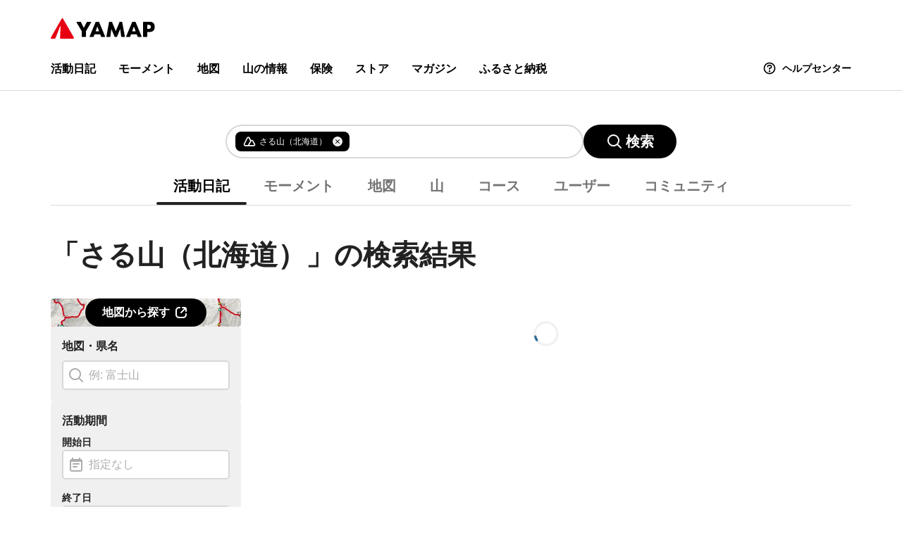

--- FILE ---
content_type: text/html; charset=utf-8
request_url: https://yamap.com/search/activities?month=6,7,8&landmark=90213
body_size: 25075
content:
<!DOCTYPE html><html lang="ja"><head><meta charSet="utf-8"/><meta name="format-detection" content="telephone=no"/><meta name="robots" content="max-image-preview:large"/><link rel="icon" type="image/x-icon" href="/favicon.ico"/><link rel="sitemap" href="/sitemap.xml.gz"/><link rel="canonical" href="https://yamap.com/search/activities"/><title>活動日記検索 | YAMAP / ヤマップ</title><meta name="description" content="No.1登山アプリYAMAP。オフラインの山中でも現在地を確認できる。最新のルート状況をはじめ、全国各地の登山情報を網羅。YAMAPであなたの登山はもっと楽しく、安全に。"/><meta name="og:description" content="No.1登山アプリYAMAP。オフラインの山中でも現在地を確認できる。最新のルート状況をはじめ、全国各地の登山情報を網羅。YAMAPであなたの登山はもっと楽しく、安全に。"/><meta property="og:site_name" content="YAMAP / ヤマップ"/><meta property="og:title" content="活動日記検索 | YAMAP / ヤマップ"/><meta property="og:url" content="https://yamap.com/search/activities?month=6%2C7%2C8&amp;landmark=90213"/><meta property="og:type" content="website"/><meta property="og:image" content="https://assets.yamap.com/images/ogp_new.png"/><meta name="twitter:card" content="summary_large_image"/><meta name="twitter:site" content="YAMAP / ヤマップ"/><meta name="twitter:creator" content="@yamap_inc"/><meta name="twitter:title" content="活動日記検索 | YAMAP / ヤマップ"/><meta name="twitter:description" content="No.1登山アプリYAMAP。オフラインの山中でも現在地を確認できる。最新のルート状況をはじめ、全国各地の登山情報を網羅。YAMAPであなたの登山はもっと楽しく、安全に。"/><meta name="twitter:image" content="https://assets.yamap.com/images/ogp_new.png"/><meta name="viewport" content="width=device-width, initial-scale=1.0"/><meta name="next-head-count" content="21"/><link rel="preload" href="/_next/static/css/7a28a53f331a82c3.css" as="style"/><link rel="stylesheet" href="/_next/static/css/7a28a53f331a82c3.css" data-n-g=""/><link rel="preload" href="/_next/static/css/c5d3060a810e7895.css" as="style"/><link rel="stylesheet" href="/_next/static/css/c5d3060a810e7895.css"/><noscript data-n-css=""></noscript><script defer="" nomodule="" src="/_next/static/chunks/polyfills-42372ed130431b0a.js"></script><script defer="" src="/_next/static/chunks/29c1a539-3ceb1640b80fcb0e.js"></script><script defer="" src="/_next/static/chunks/5c0b189e-9da35a40a42a9fd7.js"></script><script defer="" src="/_next/static/chunks/8808-5bfdce1a6f527c02.js"></script><script defer="" src="/_next/static/chunks/3748-a8d4d9f08f004218.js"></script><script defer="" src="/_next/static/chunks/9309-d2b29327ee41b7d3.js"></script><script defer="" src="/_next/static/chunks/1877-68dad10c1e67fd63.js"></script><script defer="" src="/_next/static/chunks/6506-deea44d9e23f58ee.js"></script><script defer="" src="/_next/static/chunks/4182.fe95af63cfdd7fa8.js"></script><script src="/_next/static/chunks/webpack-5b04db51d9a42a53.js" defer=""></script><script src="/_next/static/chunks/framework-45baa7a826916eaf.js" defer=""></script><script src="/_next/static/chunks/main-1f35df3112571d51.js" defer=""></script><script src="/_next/static/chunks/pages/_app-882d8820c9a48992.js" defer=""></script><script src="/_next/static/chunks/7245-5a14bdc83c91ca15.js" defer=""></script><script src="/_next/static/chunks/5102-646a93c4b3c6a7c2.js" defer=""></script><script src="/_next/static/chunks/2375-6d210129442d5575.js" defer=""></script><script src="/_next/static/chunks/pages/search/activities-a80288e95726389c.js" defer=""></script><script src="/_next/static/HiwqyuN1qXuGq3zIgYsmK/_buildManifest.js" defer=""></script><script src="/_next/static/HiwqyuN1qXuGq3zIgYsmK/_ssgManifest.js" defer=""></script></head><body><div id="__next"><style data-emotion="css-global 1rfc79a">*,*::before,*::after{box-sizing:border-box;padding:0;margin:0;list-style-type:none;}html{font-size:62.5%;}body{font-family:"SF Pro",-apple-system,BlinkMacSystemFont,"Helvetica Neue",Helvetica,Arial,"Hiragino Kaku Gothic ProN","Hiragino Sans",Meiryo,sans-serif,system-ui;font-size:1.6rem;line-height:1.5;color:#222;background:white;}button{color:#222;background:transparent;}fieldset{min-width:0;padding:0.01em 0 0 0;margin:0;border:0;}legend{display:table;float:left;width:100%;padding:0;margin:0;}legend+*{clear:both;}:root{--scroll-y:0;}.fixed{position:fixed;top:var(--scroll-y);right:17px;left:0;width:100%;height:100%;overflow-y:hidden;-webkit-user-select:none;-webkit-user-select:none;-moz-user-select:none;-ms-user-select:none;user-select:none;}.fixed::-webkit-scrollbar{display:none;}</style><style data-emotion="css-global 19br3up">#nprogress{pointer-events:none;}#nprogress .bar{position:fixed;top:0;left:0;z-index:10000;width:100%;height:2px;background:#00a3fa;}#nprogress .peg{position:absolute;right:0;display:block;width:100px;height:100%;box-shadow:0 0 10px #00a3fa,0 0 5px #00a3fa;opacity:1;-webkit-transform:rotate(3deg) translate(0, -4px);-ms-transform:rotate(3deg) translate(0, -4px);-webkit-transform:rotate(3deg) translate(0, -4px);-moz-transform:rotate(3deg) translate(0, -4px);-ms-transform:rotate(3deg) translate(0, -4px);transform:rotate(3deg) translate(0, -4px);}.nprogress-custom-parent{position:relative;overflow:hidden;}.nprogress-custom-parent #nprogress .spinner,.nprogress-custom-parent #nprogress .bar{position:absolute;}@-webkit-keyframes nprogress-spinner{0%{-webkit-transform:rotate(0deg);}100%{-webkit-transform:rotate(360deg);}}@-webkit-keyframes nprogress-spinner{0%{-webkit-transform:rotate(0deg);-moz-transform:rotate(0deg);-ms-transform:rotate(0deg);transform:rotate(0deg);}100%{-webkit-transform:rotate(360deg);-moz-transform:rotate(360deg);-ms-transform:rotate(360deg);transform:rotate(360deg);}}@keyframes nprogress-spinner{0%{-webkit-transform:rotate(0deg);-moz-transform:rotate(0deg);-ms-transform:rotate(0deg);transform:rotate(0deg);}100%{-webkit-transform:rotate(360deg);-moz-transform:rotate(360deg);-ms-transform:rotate(360deg);transform:rotate(360deg);}}</style><style data-emotion="css 9mbayg">.css-9mbayg{display:-webkit-box;display:-webkit-flex;display:-ms-flexbox;display:flex;-webkit-flex-direction:column;-ms-flex-direction:column;flex-direction:column;min-height:100vh;}</style><div class="css-9mbayg"><style data-emotion="css 147q8x5">.css-147q8x5{position:relative;border-bottom:1px solid #d8d8d8;}</style><header data-global-header="true" class="css-147q8x5"><style data-emotion="css 34ymh6">.css-34ymh6{max-width:1200px;padding:5px 8px 5px 16px;margin:auto;}@media (min-width: 992px){.css-34ymh6{padding:20px 32px 18px;}}</style><div class="css-34ymh6"><style data-emotion="css 15myf6q">@media (min-width: 992px){.css-15myf6q{display:none;}}</style><div class="css-15myf6q"><style data-emotion="css 1x00dcl">.css-1x00dcl{display:-webkit-box;display:-webkit-flex;display:-ms-flexbox;display:flex;-webkit-align-items:center;-webkit-box-align:center;-ms-flex-align:center;align-items:center;-webkit-box-pack:justify;-webkit-justify-content:space-between;justify-content:space-between;}</style><div class="css-1x00dcl"><style data-emotion="css sml5bo">.css-sml5bo{font-size:inherit;}</style><div class="css-sml5bo"><a href="/"><style data-emotion="css 1go2whp">.css-1go2whp{width:auto;height:22px;}</style><style data-emotion="css 1o3x68s">.css-1o3x68s{height:auto;vertical-align:top;width:auto;height:22px;}</style><img src="/__v2__/images/logo_yamap.svg" decoding="async" loading="lazy" alt="YAMAP / ヤマップ" width="128" height="24" class="css-1o3x68s"/></a></div><style data-emotion="css 14vnpjy">.css-14vnpjy{display:-webkit-box;display:-webkit-flex;display:-ms-flexbox;display:flex;-webkit-align-items:center;-webkit-box-align:center;-ms-flex-align:center;align-items:center;}</style><div class="css-14vnpjy"><style data-emotion="css v7vapa">.css-v7vapa{margin-left:8px;background:none;}</style><style data-emotion="css 1iyeg5w">.css-1iyeg5w{-webkit-transition:opacity 0.1s ease-in;transition:opacity 0.1s ease-in;display:-webkit-box;display:-webkit-flex;display:-ms-flexbox;display:flex;-webkit-align-items:center;-webkit-box-align:center;-ms-flex-align:center;align-items:center;-webkit-box-pack:center;-ms-flex-pack:center;-webkit-justify-content:center;justify-content:center;padding:8px;color:#000000;background-color:#f0f0f0;border-radius:50%;margin-left:8px;background:none;}.css-1iyeg5w:hover{opacity:0.7;}.css-1iyeg5w[disabled]{opacity:1;}</style><a icon="search" aria-label="検索画面に移動する" class="css-1iyeg5w" href="/search/activities"><style data-emotion="css 10sm7rk">.css-10sm7rk{display:inline-block;-webkit-flex-shrink:0;-ms-flex-negative:0;flex-shrink:0;width:24px;height:24px;vertical-align:bottom;}</style><div class="css-10sm7rk"><style data-emotion="css qgg3ty">.css-qgg3ty{display:block;width:100%;height:auto;}</style><svg xmlns="http://www.w3.org/2000/svg" width="24" height="24" fill="none" viewBox="0 0 96 96" role="img" aria-hidden="true" class="css-qgg3ty"><path fill="currentColor" d="M86.8 81.2 68.7 63c4.6-5.8 7.3-13.1 7.3-21C76 23.3 60.7 8 42 8S8 23.3 8 42s15.3 34 34 34c7.9 0 15.2-2.7 21-7.3l18.1 18.1C82 87.6 83 88 84 88s2-.4 2.8-1.2c1.6-1.5 1.6-4.1 0-5.6ZM16 42c0-14.3 11.7-26 26-26s26 11.7 26 26-11.7 26-26 26-26-11.7-26-26Z"></path></svg></div></a><style data-emotion="css 1gayeuf">.css-1gayeuf{display:-webkit-box;display:-webkit-flex;display:-ms-flexbox;display:flex;-webkit-align-items:center;-webkit-box-align:center;-ms-flex-align:center;align-items:center;-webkit-box-pack:justify;-webkit-justify-content:space-between;justify-content:space-between;padding:8px;color:#000000;background:none;border:none;border-radius:50%;transition-duration:0.5s;transition-property:background-color,color;}.css-1gayeuf:hover{cursor:pointer;}.css-1gayeuf:disabled:hover{cursor:no-drop;opacity:1;}</style><button type="button" aria-label="メニューを開く" aria-controls="drawer" aria-expanded="false" class="css-1gayeuf"><div class="css-10sm7rk"><svg xmlns="http://www.w3.org/2000/svg" width="24" height="24" fill="none" viewBox="0 0 96 96" role="img" aria-hidden="true" class="css-qgg3ty"><path fill="currentColor" d="M20 28h56c2.2 0 4-1.8 4-4s-1.8-4-4-4H20c-2.2 0-4 1.8-4 4s1.8 4 4 4ZM76 68H20c-2.2 0-4 1.8-4 4s1.8 4 4 4h56c2.2 0 4-1.8 4-4s-1.8-4-4-4ZM76 44H20c-2.2 0-4 1.8-4 4s1.8 4 4 4h56c2.2 0 4-1.8 4-4s-1.8-4-4-4Z"></path></svg></div></button></div></div></div><style data-emotion="css 1h97kw4">@media (max-width: 991px){.css-1h97kw4{display:none;}}</style><div class="css-1h97kw4"><style data-emotion="css 1knbux5">.css-1knbux5{display:-webkit-box;display:-webkit-flex;display:-ms-flexbox;display:flex;-webkit-align-items:center;-webkit-box-align:center;-ms-flex-align:center;align-items:center;-webkit-box-pack:justify;-webkit-justify-content:space-between;justify-content:space-between;}</style><div class="css-1knbux5"><style data-emotion="css 10jt4k">.css-10jt4k{display:-webkit-box;display:-webkit-flex;display:-ms-flexbox;display:flex;-webkit-align-items:center;-webkit-box-align:center;-ms-flex-align:center;align-items:center;height:40px;font-size:inherit;}</style><div class="css-10jt4k"><a href="/"><style data-emotion="css cv1g1o">.css-cv1g1o{width:auto;height:29px;}</style><style data-emotion="css 1glfqls">.css-1glfqls{height:auto;vertical-align:top;width:auto;height:29px;}</style><img src="/__v2__/images/logo_yamap.svg" decoding="async" loading="lazy" alt="YAMAP / ヤマップ" width="128" height="24" class="css-1glfqls"/></a></div></div><style data-emotion="css 1gwykrb">.css-1gwykrb{display:none;}@media (min-width: 992px){.css-1gwykrb{display:block;margin-top:26px;}}</style><div class="css-1gwykrb"><style data-emotion="css uf1ume">.css-uf1ume{display:-webkit-box;display:-webkit-flex;display:-ms-flexbox;display:flex;-webkit-box-pack:justify;-webkit-justify-content:space-between;justify-content:space-between;}</style><nav class="css-uf1ume"><style data-emotion="css 1sg2lsz">.css-1sg2lsz{display:-webkit-box;display:-webkit-flex;display:-ms-flexbox;display:flex;-webkit-align-items:center;-webkit-box-align:center;-ms-flex-align:center;align-items:center;}</style><div class="css-1sg2lsz"><style data-emotion="css 1kutg1m">.css-1kutg1m:not(:first-of-type){margin-left:32px;}</style><div class="css-1kutg1m"><style data-emotion="css v7f7w3">.css-v7f7w3{-webkit-transition:opacity 0.1s ease-in;transition:opacity 0.1s ease-in;font-size:1.6rem;font-weight:bold;color:#000000;-webkit-text-decoration:none;text-decoration:none;}.css-v7f7w3:hover{opacity:0.7;}.css-v7f7w3[disabled]{opacity:1;}</style><a class="css-v7f7w3" href="/search/activities">活動日記</a></div><div class="css-1kutg1m"><a class="css-v7f7w3" href="/search/moments">モーメント</a></div><div class="css-1kutg1m"><a class="css-v7f7w3" href="/maps">地図</a></div><div class="css-1kutg1m"><a class="css-v7f7w3" href="/mountains">山の情報</a></div><div class="css-1kutg1m"><a href="/insurance?utm_source=yamap&amp;utm_medium=web_global_header&amp;utm_campaign=insurance" target="_blank" rel="noopener" class="css-v7f7w3">保険</a></div><div class="css-1kutg1m"><a href="https://store.yamap.com/?utm_source=yamap&amp;utm_medium=web_global_header" target="_blank" rel="noopener" class="css-v7f7w3">ストア</a></div><div class="css-1kutg1m"><a href="https://yamap.com/magazine" target="_blank" rel="noopener" class="css-v7f7w3">マガジン</a></div><div class="css-1kutg1m"><a href="https://furusato.yamap.com/?utm_source=yamap&amp;utm_medium=web&amp;utm_campaign=header" target="_blank" rel="noopener" class="css-v7f7w3">ふるさと納税</a></div></div><div><style data-emotion="css hb19fb">.css-hb19fb{-webkit-transition:opacity 0.1s ease-in;transition:opacity 0.1s ease-in;display:-webkit-box;display:-webkit-flex;display:-ms-flexbox;display:flex;-webkit-align-items:center;-webkit-box-align:center;-ms-flex-align:center;align-items:center;font-size:1.4rem;font-weight:bold;line-height:2.2rem;color:#000000;-webkit-text-decoration:none;text-decoration:none;}.css-hb19fb:hover{opacity:0.7;}.css-hb19fb[disabled]{opacity:1;}</style><a href="https://help.yamap.com/hc/ja" target="_blank" rel="noopener" class="css-hb19fb"><style data-emotion="css 1fc8vz0">.css-1fc8vz0{margin-right:8px;}</style><style data-emotion="css 2kj95d">.css-2kj95d{display:inline-block;-webkit-flex-shrink:0;-ms-flex-negative:0;flex-shrink:0;width:20px;height:20px;vertical-align:bottom;margin-right:8px;}</style><div class="css-2kj95d"><svg xmlns="http://www.w3.org/2000/svg" width="24" height="24" fill="none" viewBox="0 0 96 96" role="img" aria-hidden="true" class="css-qgg3ty"><path fill="currentColor" d="M48 8C25.9 8 8 25.9 8 48s17.9 40 40 40 40-17.9 40-40S70.1 8 48 8Zm0 72c-17.6 0-32-14.4-32-32s14.4-32 32-32 32 14.4 32 32-14.4 32-32 32Z"></path><path fill="currentColor" d="M48 74a6 6 0 1 0 0-12 6 6 0 0 0 0 12ZM51.7 24h-7.4C37 24 31 30 31 37.3c0 2.2 1.8 4 4 4s4-1.8 4-4c0-2.9 2.4-5.3 5.3-5.3h7.4c2.9 0 5.3 2.4 5.3 5.3s-2.4 5.3-5.3 5.3H48c-2.2 0-4 1.8-4 4V54c0 2.2 1.8 4 4 4s4-1.8 4-4v-3.4c7.2-.2 13-6.1 13-13.3C65 30 59 24 51.7 24Z"></path></svg></div>ヘルプセンター</a></div></nav></div></div></div></header><style data-emotion="css yp9swi">.css-yp9swi{-webkit-flex:1;-ms-flex:1;flex:1;}</style><main class="css-yp9swi"><style data-emotion="css bflfbe">.css-bflfbe{max-width:1200px;padding-top:32px;padding-right:16px;padding-left:16px;margin:0 auto;padding-bottom:96px;}@media (min-width: 768px){.css-bflfbe{padding-top:48px;padding-right:32px;padding-left:32px;}}</style><div class="css-bflfbe"><style data-emotion="css gvjqwc">.css-gvjqwc{max-width:640px;margin:auto;margin-bottom:16px;}@media (min-width: 768px){.css-gvjqwc{margin-bottom:24px;}}</style><div class="css-gvjqwc"><form role="search"><style data-emotion="css 6witi2">.css-6witi2{display:-webkit-box;display:-webkit-flex;display:-ms-flexbox;display:flex;gap:8px;-webkit-align-items:center;-webkit-box-align:center;-ms-flex-align:center;align-items:center;-webkit-box-pack:center;-ms-flex-pack:center;-webkit-justify-content:center;justify-content:center;}</style><div class="css-6witi2"><style data-emotion="css c6wmmm">.css-c6wmmm{-webkit-flex:1;-ms-flex:1;flex:1;}</style><div class="css-c6wmmm"><style data-emotion="css cssveg">.css-cssveg{position:relative;}</style><div class="css-cssveg"><style data-emotion="css 1o2t9fz">.css-1o2t9fz{display:-webkit-box;display:-webkit-flex;display:-ms-flexbox;display:flex;-webkit-align-items:center;-webkit-box-align:center;-ms-flex-align:center;align-items:center;width:100%;height:48px;padding:8px 4px 8px 12px;background-color:#ffffff;border:2px solid #d8d8d8;border-radius:9999px;}.css-1o2t9fz:focus-within{border-color:#222222;outline:none;}.css-1o2t9fz:focus-within .reset-icon-button,.css-1o2t9fz:hover .reset-icon-button{display:block;}</style><div class="css-1o2t9fz"><style data-emotion="css 1ozgf2t">.css-1ozgf2t{display:-webkit-inline-box;display:-webkit-inline-flex;display:-ms-inline-flexbox;display:inline-flex;-webkit-align-items:center;-webkit-box-align:center;-ms-flex-align:center;align-items:center;padding:4px 10px;margin-right:4px;font-size:1.2rem;color:#fff;background:#000;border-radius:8px;}</style><span data-testid="search-tag" class="css-1ozgf2t"><style data-emotion="css 10scxvy">.css-10scxvy{margin-right:4px;}</style><style data-emotion="css ircd2c">.css-ircd2c{display:inline-block;-webkit-flex-shrink:0;-ms-flex-negative:0;flex-shrink:0;width:20px;height:20px;vertical-align:bottom;margin-right:4px;}</style><div class="css-ircd2c"><svg xmlns="http://www.w3.org/2000/svg" width="24" height="24" fill="none" viewBox="0 0 96 96" role="img" aria-hidden="true" class="css-qgg3ty"><path fill="currentColor" d="M86.7 65.2 74.5 43c-2.1-3.9-6.1-6.3-10.5-6.3-1.9 0-3.7.5-5.4 1.3l-7.7-15.3C48.8 18.5 44.6 16 40 16c-4.7 0-8.9 2.6-10.9 6.8L9.4 62.3c-1.9 3.8-1.7 8.3.5 11.9 2.3 3.6 6.2 5.8 10.4 5.8H78c3.6 0 6.8-1.8 8.6-4.9 1.8-3.1 1.8-6.8.1-9.9ZM20.2 72c-1.5 0-2.8-.7-3.6-2-.8-1.3-.9-2.8-.2-4.2l19.7-39.5c.7-1.5 2.2-2.4 3.8-2.4 1.6 0 3.1.9 3.8 2.3l9 17.9L37.6 72H20.2Zm59.4-1c-.2.3-.7 1-1.7 1H46.7l13.8-25.2c1-1.9 2.8-2.1 3.5-2.1.7 0 2.5.2 3.5 2.1L79.6 69c.5.9.2 1.7 0 2Z"></path></svg></div><style data-emotion="css pyu1h4">.css-pyu1h4{font-size:1.2rem;}</style><span class="css-pyu1h4">さる山（北海道）</span><style data-emotion="css nf5mfb">.css-nf5mfb{padding:0;margin-left:8px;}.css-nf5mfb:hover{cursor:pointer;}</style><style data-emotion="css kowmq4">.css-kowmq4{display:-webkit-box;display:-webkit-flex;display:-ms-flexbox;display:flex;-webkit-align-items:center;-webkit-box-align:center;-ms-flex-align:center;align-items:center;-webkit-box-pack:justify;-webkit-justify-content:space-between;justify-content:space-between;padding:8px;color:#000000;background:none;border:none;border-radius:50%;transition-duration:0.5s;transition-property:background-color,color;padding:0;margin-left:8px;}.css-kowmq4:hover{cursor:pointer;}.css-kowmq4:disabled:hover{cursor:no-drop;opacity:1;}.css-kowmq4:hover{cursor:pointer;}</style><button type="button" aria-label="タグを削除" class="css-kowmq4"><style data-emotion="css s1gcvn">.css-s1gcvn{display:inline-block;-webkit-flex-shrink:0;-ms-flex-negative:0;flex-shrink:0;width:14px;height:14px;vertical-align:bottom;}</style><div class="css-s1gcvn"><svg xmlns="http://www.w3.org/2000/svg" width="24" height="24" fill="none" viewBox="0 0 32 32" role="img" aria-hidden="true" class="css-qgg3ty"><circle cx="16" cy="16" r="16" fill="#F0F0F0"></circle><path fill="#000" d="m17.425 16 5.3-5.3c.4-.4.4-1.025 0-1.425a.996.996 0 0 0-1.425 0l-5.3 5.3-5.3-5.3a.996.996 0 0 0-1.425 0c-.4.4-.4 1.025 0 1.425l5.3 5.3-5.3 5.3c-.4.4-.4 1.025 0 1.425.2.2.45.3.7.3.25 0 .5-.1.7-.3l5.3-5.3 5.3 5.3c.2.2.45.3.7.3.25 0 .5-.1.7-.3.4-.4.4-1.025 0-1.425l-5.25-5.3Z"></path></svg></div></button></span><style data-emotion="css rc1nns">.css-rc1nns{-webkit-flex:1;-ms-flex:1;flex:1;min-width:0;padding:0;font-size:16px;line-height:1.5;background:#ffffff;border:none;}.css-rc1nns::-webkit-search-cancel-button{display:none;}</style><style data-emotion="css bx4o4n">.css-bx4o4n{width:100%;padding:8px;font-family:inherit;font-size:1.6rem;line-height:1.4;color:#000000;-webkit-appearance:none;-moz-appearance:none;-ms-appearance:none;appearance:none;border:solid 2px #d8d8d8;border-radius:5px;-webkit-flex:1;-ms-flex:1;flex:1;min-width:0;padding:0;font-size:16px;line-height:1.5;background:#ffffff;border:none;}.css-bx4o4n:placeholder-shown{color:#adadad;}.css-bx4o4n::-webkit-input-placeholder{color:#adadad;}.css-bx4o4n:-ms-input-placeholder{color:#adadad;}.css-bx4o4n:disabled{color:#757575;cursor:not-allowed;background:#d8d8d8;border-color:#d8d8d8;}.css-bx4o4n:focus{color:#000000;border-color:#222222;outline:none;}.css-bx4o4n[aria-invalid='true']{border-color:#eb3125;}.css-bx4o4n::-webkit-search-cancel-button{display:none;}</style><input type="search" placeholder="" autoCapitalize="off" aria-label="山名、本文、タグで探す" role="combobox" aria-controls=":R16jaet6:" aria-expanded="false" aria-autocomplete="list" class="css-bx4o4n" value=""/><style data-emotion="css 1mmigab">.css-1mmigab{-webkit-flex-shrink:0;-ms-flex-negative:0;flex-shrink:0;padding:0;}.css-1o2t9fz:hover .css-1mmigab{display:block;}.css-1o2t9fz:focus-within .css-1mmigab{display:block;}</style><style data-emotion="css 1n0bzmz">.css-1n0bzmz{display:-webkit-box;display:-webkit-flex;display:-ms-flexbox;display:flex;-webkit-align-items:center;-webkit-box-align:center;-ms-flex-align:center;align-items:center;-webkit-box-pack:justify;-webkit-justify-content:space-between;justify-content:space-between;padding:8px;color:#000000;background:none;border:none;border-radius:50%;transition-duration:0.5s;transition-property:background-color,color;-webkit-flex-shrink:0;-ms-flex-negative:0;flex-shrink:0;padding:0;}.css-1n0bzmz:hover{cursor:pointer;}.css-1n0bzmz:disabled:hover{cursor:no-drop;opacity:1;}.css-1o2t9fz:hover .css-1n0bzmz{display:block;}.css-1o2t9fz:focus-within .css-1n0bzmz{display:block;}</style><button type="button" class="reset-icon-button css-1n0bzmz" style="visibility:hidden" aria-label="入力したキーワードを削除"><style data-emotion="css 1adna8y">.css-1adna8y{display:inline-block;-webkit-flex-shrink:0;-ms-flex-negative:0;flex-shrink:0;width:32px;height:32px;vertical-align:bottom;}</style><div class="css-1adna8y"><svg xmlns="http://www.w3.org/2000/svg" width="24" height="24" fill="none" viewBox="0 0 96 96" role="img" aria-hidden="true" class="css-qgg3ty"><g clip-path="url(#icon_form_reset_svg__a)"><path fill="#000" d="M48 8C25.9 8 8 25.9 8 48s17.9 40 40 40 40-17.9 40-40S70.1 8 48 8Zm18.8 53.2c1.6 1.6 1.6 4.1 0 5.7C66 67.6 65 68 64 68c-1 0-2-.4-2.8-1.2L48 53.7 34.8 66.8C34 67.6 33 68 32 68c-1 0-2-.4-2.8-1.2-1.6-1.6-1.6-4.1 0-5.7L42.3 48 29.2 34.8c-1.6-1.6-1.6-4.1 0-5.7 1.6-1.6 4.1-1.6 5.7 0L48 42.3l13.2-13.2c1.6-1.6 4.1-1.6 5.7 0 1.6 1.6 1.6 4.1 0 5.7L53.7 48l13.1 13.2Z"></path></g><defs><clipPath id="icon_form_reset_svg__a"><path fill="#fff" d="M0 0h96v96H0z"></path></clipPath></defs></svg></div></button></div></div></div><style data-emotion="css nak3e9">.css-nak3e9{-webkit-flex-shrink:0;-ms-flex-negative:0;flex-shrink:0;padding-inline:20px;}@media (max-width: 767px){.css-nak3e9{display:none;}}</style><button style="width:fit-content" class="bj9bow7 p1s8rpau lepbosa css-nak3e9" type="submit"><span class="i1hk56ql p19g2l6p"><svg xmlns="http://www.w3.org/2000/svg" width="24" height="24" fill="none" viewBox="0 0 96 96" aria-hidden="true" role="img" class="ridge-react-icon"><path fill="currentColor" d="M86.8 81.2 68.7 63c4.6-5.8 7.3-13.1 7.3-21C76 23.3 60.7 8 42 8S8 23.3 8 42s15.3 34 34 34c7.9 0 15.2-2.7 21-7.3l18.1 18.1C82 87.6 83 88 84 88s2-.4 2.8-1.2c1.6-1.5 1.6-4.1 0-5.6M16 42c0-14.3 11.7-26 26-26s26 11.7 26 26-11.7 26-26 26-26-11.7-26-26"></path></svg></span><span class="c1hbtdj4">検索</span></button></div></form></div><style data-emotion="css vtml0l">.css-vtml0l{display:-webkit-box;display:-webkit-flex;display:-ms-flexbox;display:flex;-webkit-box-pack:center;-ms-flex-pack:center;-webkit-justify-content:center;justify-content:center;overflow-x:auto;border-bottom:1px solid #d8d8d8;}</style><div class="css-vtml0l"><style data-emotion="css 7te929">.css-7te929{display:-webkit-box;display:-webkit-flex;display:-ms-flexbox;display:flex;-webkit-align-items:flex-start;-webkit-box-align:flex-start;-ms-flex-align:flex-start;align-items:flex-start;width:auto;margin:0 auto;overflow-x:auto;white-space:nowrap;}@media (min-width: 768px){.css-7te929{-webkit-box-pack:center;-ms-flex-pack:center;-webkit-justify-content:center;justify-content:center;}}</style><ul class="markuplint-ignore-permitted-contents css-7te929"><li><style data-emotion="css mdvy1l">.css-mdvy1l{font-size:1.4rem;font-weight:bold;line-height:1.5;color:#000000;white-space:nowrap;cursor:pointer;-webkit-transition:opacity 0.1s ease-in;transition:opacity 0.1s ease-in;}.css-mdvy1l:hover{opacity:0.7;}@media (min-width: 768px){.css-mdvy1l{font-size:2rem;}}</style><div class="css-mdvy1l"><style data-emotion="css 4g8uwe">.css-4g8uwe{display:-webkit-box;display:-webkit-flex;display:-ms-flexbox;display:flex;-webkit-align-items:center;-webkit-box-align:center;-ms-flex-align:center;align-items:center;-webkit-box-pack:center;-ms-flex-pack:center;-webkit-justify-content:center;justify-content:center;padding:0 12px 4px 12px;padding-bottom:4px;color:inherit;-webkit-text-decoration:none;text-decoration:none;}@media (min-width: 768px){.css-4g8uwe{padding:0 24px 8px 24px;}}</style><a aria-current="page" class="css-4g8uwe" href="/search/activities?month=6%2C7%2C8&amp;landmark=90213">活動日記</a></div><style data-emotion="css 1hsvznb">.css-1hsvznb{display:block;width:100%;height:4px;background-color:#222222;border-radius:2px;}</style><div class="css-1hsvznb"></div></li><li><style data-emotion="css a8b43y">.css-a8b43y{font-size:1.4rem;font-weight:bold;line-height:1.5;color:#757575;white-space:nowrap;cursor:pointer;-webkit-transition:opacity 0.1s ease-in;transition:opacity 0.1s ease-in;}.css-a8b43y:hover{opacity:0.7;}@media (min-width: 768px){.css-a8b43y{font-size:2rem;}}</style><div class="css-a8b43y"><a class="css-4g8uwe" href="/search/moments?month=6%2C7%2C8&amp;landmark=90213">モーメント</a></div></li><li><div class="css-a8b43y"><a class="css-4g8uwe" href="/search/maps?month=6%2C7%2C8&amp;landmark=90213">地図</a></div></li><li><div class="css-a8b43y"><a class="css-4g8uwe" href="/search/mountains?month=6%2C7%2C8&amp;landmark=90213">山</a></div></li><li><div class="css-a8b43y"><a class="css-4g8uwe" href="/search/model-courses?month=6%2C7%2C8&amp;landmark=90213">コース</a></div></li><li><div class="css-a8b43y"><a class="css-4g8uwe" href="/search/users?month=6%2C7%2C8&amp;landmark=90213">ユーザー</a></div></li><li><div class="css-a8b43y"><a class="css-4g8uwe" href="/search/communities?month=6%2C7%2C8&amp;landmark=90213">コミュニティ</a></div></li></ul></div><style data-emotion="css b5dvxx">.css-b5dvxx{padding-top:16px;}@media (min-width: 768px){.css-b5dvxx{padding-top:40px;}}</style><section class="css-b5dvxx"><style data-emotion="css 1vknlme">.css-1vknlme{margin-bottom:16px;font-size:2.4rem;word-break:break-all;}@media (min-width: 768px){.css-1vknlme{margin-bottom:32px;font-size:4rem;}}</style><h1 class="css-1vknlme">「さる山（北海道）」の検索結果</h1><div class="css-cssveg"><style data-emotion="css iomw65">.css-iomw65{display:-webkit-box;display:-webkit-flex;display:-ms-flexbox;display:flex;-webkit-column-gap:min(3.5vw, 48px);column-gap:min(3.5vw, 48px);}</style><div class="css-iomw65"><style data-emotion="css xbgjm0">.css-xbgjm0{display:none;}@media (min-width: 992px){.css-xbgjm0{display:inherit;}}</style><style data-emotion="css 12v81wg">.css-12v81wg{display:-webkit-box;display:-webkit-flex;display:-ms-flexbox;display:flex;-webkit-flex-direction:column;-ms-flex-direction:column;flex-direction:column;gap:16px;max-width:270px;display:none;}@media (min-width: 992px){.css-12v81wg{display:inherit;}}</style><div class="css-12v81wg"><style data-emotion="css fdhv39">.css-fdhv39{display:-webkit-box;display:-webkit-flex;display:-ms-flexbox;display:flex;-webkit-align-items:center;-webkit-box-align:center;-ms-flex-align:center;align-items:center;-webkit-box-pack:center;-ms-flex-pack:center;-webkit-justify-content:center;justify-content:center;aspect-ratio:270/160;overflow:hidden;background:#f0f0f0 url('/__v2__/images/search/bg-search-activity-from-map.jpg') no-repeat center center;-webkit-background-size:cover;background-size:cover;border-radius:4px;}</style><div class="css-fdhv39"><a href="/search/activities/landmarks" style="width:fit-content" class="bj9bow7 p1s8rpau madksqa" target="_blank"><span class="c1hbtdj4">地図から探す</span><span class="i1hk56ql suv11t7"><svg xmlns="http://www.w3.org/2000/svg" width="24" height="24" fill="none" viewBox="0 0 96 96" aria-hidden="true" role="img" class="ridge-react-icon"><path fill="currentColor" d="M68 16H56c-2.2 0-4 1.8-4 4s1.8 4 4 4h10.3L45.2 45.2c-1.6 1.6-1.6 4.1 0 5.7.8.7 1.8 1.1 2.8 1.1s2-.4 2.8-1.2L72 29.7V40c0 2.2 1.8 4 4 4s4-1.8 4-4V28c0-6.6-5.4-12-12-12"></path><path fill="currentColor" d="M76 52c-2.2 0-4 1.8-4 4v4c0 6.6-5.4 12-12 12H36c-6.6 0-12-5.4-12-12V36c0-6.6 5.4-12 12-12h4c2.2 0 4-1.8 4-4s-1.8-4-4-4h-4c-11 0-20 9-20 20v24c0 11 9 20 20 20h24c11 0 20-9 20-20v-4c0-2.2-1.8-4-4-4"></path></svg></span></a></div><style data-emotion="css gl3jwi">.css-gl3jwi{padding:16px;font-size:1.4rem;background-color:#f0f0f0;border-radius:4px;}</style><fieldset class="css-gl3jwi"><style data-emotion="css nedmoh">.css-nedmoh{margin-bottom:8px;font-size:1.6rem;font-weight:bold;}</style><legend class="css-nedmoh">地図・県名</legend><div role="combobox" aria-haspopup="listbox" aria-owns="react-autowhatever-1" aria-expanded="false" class="react-autosuggest__container"><style data-emotion="css 1rh4a0k">.css-1rh4a0k{position:relative;display:-webkit-box;display:-webkit-flex;display:-ms-flexbox;display:flex;-webkit-align-items:center;-webkit-box-align:center;-ms-flex-align:center;align-items:center;}</style><div class="css-1rh4a0k"><style data-emotion="css 1fy4md">.css-1fy4md{width:100%;padding:8px;font-family:inherit;font-size:1.6rem;line-height:1.4;color:#000000;-webkit-appearance:none;-moz-appearance:none;-ms-appearance:none;appearance:none;border:solid 2px #d8d8d8;border-radius:5px;padding-left:36px;}.css-1fy4md:placeholder-shown{color:#adadad;}.css-1fy4md::-webkit-input-placeholder{color:#adadad;}.css-1fy4md:-ms-input-placeholder{color:#adadad;}.css-1fy4md:disabled{color:#757575;cursor:not-allowed;background:#d8d8d8;border-color:#d8d8d8;}.css-1fy4md:focus{color:#000000;border-color:#222222;outline:none;}.css-1fy4md[aria-invalid='true']{border-color:#eb3125;}</style><input type="text" autoComplete="off" aria-autocomplete="list" aria-controls="react-autowhatever-1" class="react-autosuggest__input css-1fy4md" placeholder="例: 富士山" value=""/><style data-emotion="css g9kei4">.css-g9kei4{position:absolute;left:8px;color:#adadad;}input:focus+.css-g9kei4{color:#000000;}</style><style data-emotion="css 1nuysky">.css-1nuysky{display:inline-block;-webkit-flex-shrink:0;-ms-flex-negative:0;flex-shrink:0;width:24px;height:24px;vertical-align:bottom;position:absolute;left:8px;color:#adadad;}input:focus+.css-1nuysky{color:#000000;}</style><div class="css-1nuysky"><svg xmlns="http://www.w3.org/2000/svg" width="24" height="24" fill="none" viewBox="0 0 96 96" role="img" aria-hidden="true" class="css-qgg3ty"><path fill="currentColor" d="M86.8 81.2 68.7 63c4.6-5.8 7.3-13.1 7.3-21C76 23.3 60.7 8 42 8S8 23.3 8 42s15.3 34 34 34c7.9 0 15.2-2.7 21-7.3l18.1 18.1C82 87.6 83 88 84 88s2-.4 2.8-1.2c1.6-1.5 1.6-4.1 0-5.6ZM16 42c0-14.3 11.7-26 26-26s26 11.7 26 26-11.7 26-26 26-26-11.7-26-26Z"></path></svg></div></div></div></fieldset><fieldset class="css-gl3jwi"><legend class="css-nedmoh">活動期間</legend><style data-emotion="css haw22i">.css-haw22i{margin-bottom:16px;}</style><div class="css-haw22i"><style data-emotion="css 7j8j8h">.css-7j8j8h{font-size:1.4rem;font-weight:bold;}</style><label for="activity-period-filter-started-at" class="css-7j8j8h">開始日</label><style data-emotion="css cjng8e">.css-cjng8e{position:relative;}</style><div data-testid="date-picker-wrapper" class="css-cjng8e"><div data-testid="date-picker-input-wrapper"><div class="css-1rh4a0k"><style data-emotion="css y2v82">.css-y2v82{width:100%;padding:8px;font-family:inherit;font-size:1.6rem;line-height:1.4;color:#000000;-webkit-appearance:none;-moz-appearance:none;-ms-appearance:none;appearance:none;border:solid 2px #d8d8d8;border-radius:5px;padding-left:36px;}.css-y2v82:placeholder-shown{color:#adadad;}.css-y2v82::-webkit-input-placeholder{color:#adadad;}.css-y2v82:-ms-input-placeholder{color:#adadad;}.css-y2v82:disabled{color:#757575;cursor:not-allowed;background:#d8d8d8;border-color:#d8d8d8;}.css-y2v82:focus{color:#000000;border-color:#222222;outline:none;}.css-y2v82[aria-invalid='true']{border-color:#eb3125;}</style><input type="text" id="activity-period-filter-started-at" data-testid="date-picker" placeholder="指定なし" aria-invalid="false" class="css-y2v82" value=""/><div class="css-1nuysky"><svg xmlns="http://www.w3.org/2000/svg" width="24" height="24" fill="none" viewBox="0 0 96 96" role="img" aria-hidden="true" class="css-qgg3ty"><path fill="currentColor" d="M32 64h20c2.2 0 4-1.8 4-4s-1.8-4-4-4H32c-2.2 0-4 1.8-4 4s1.8 4 4 4ZM32 48h32c2.2 0 4-1.8 4-4s-1.8-4-4-4H32c-2.2 0-4 1.8-4 4s1.8 4 4 4Z"></path><path fill="currentColor" d="M72 16v-4c0-2.2-1.8-4-4-4s-4 1.8-4 4v4H32v-4c0-2.2-1.8-4-4-4s-4 1.8-4 4v4c-6.6 0-12 5.4-12 12v48c0 6.6 5.4 12 12 12h48c6.6 0 12-5.4 12-12V28c0-6.6-5.4-12-12-12Zm4 60c0 2.2-1.8 4-4 4H24c-2.2 0-4-1.8-4-4V32h56v44Z"></path></svg></div></div></div></div></div><div><label for="activity-period-filter-finished-at" class="css-7j8j8h">終了日</label><div data-testid="date-picker-wrapper" class="css-cjng8e"><div data-testid="date-picker-input-wrapper"><div class="css-1rh4a0k"><input type="text" id="activity-period-filter-finished-at" data-testid="date-picker" placeholder="指定なし" aria-invalid="false" class="css-y2v82" value=""/><div class="css-1nuysky"><svg xmlns="http://www.w3.org/2000/svg" width="24" height="24" fill="none" viewBox="0 0 96 96" role="img" aria-hidden="true" class="css-qgg3ty"><path fill="currentColor" d="M32 64h20c2.2 0 4-1.8 4-4s-1.8-4-4-4H32c-2.2 0-4 1.8-4 4s1.8 4 4 4ZM32 48h32c2.2 0 4-1.8 4-4s-1.8-4-4-4H32c-2.2 0-4 1.8-4 4s1.8 4 4 4Z"></path><path fill="currentColor" d="M72 16v-4c0-2.2-1.8-4-4-4s-4 1.8-4 4v4H32v-4c0-2.2-1.8-4-4-4s-4 1.8-4 4v4c-6.6 0-12 5.4-12 12v48c0 6.6 5.4 12 12 12h48c6.6 0 12-5.4 12-12V28c0-6.6-5.4-12-12-12Zm4 60c0 2.2-1.8 4-4 4H24c-2.2 0-4-1.8-4-4V32h56v44Z"></path></svg></div></div></div></div></div></fieldset><fieldset class="css-gl3jwi"><legend class="css-nedmoh">月</legend><style data-emotion="css 1s0ci88">.css-1s0ci88{display:inline-block;width:57px;margin-right:16px;}</style><div class="css-1s0ci88"><style data-emotion="css 142g3i0">.css-142g3i0{position:relative;display:-webkit-inline-box;display:-webkit-inline-flex;display:-ms-inline-flexbox;display:inline-flex;-webkit-align-items:center;-webkit-box-align:center;-ms-flex-align:center;align-items:center;font-size:1.4rem;color:#000000;cursor:pointer;}</style><label class="css-142g3i0"><style data-emotion="css 1fb6huf">.css-1fb6huf{position:absolute;margin:0;opacity:0;}.css-1fb6huf:checked+span{background-color:#000000;border-color:#000000;}.css-1fb6huf:disabled+span{color:#d8d8d8;background-color:#d8d8d8;border-color:#d8d8d8;}.css-1fb6huf:focus-visible+span{outline:5px auto Highlight;outline:5px auto -webkit-focus-ring-color;outline-offset:2px;}.css-1fb6huf:hover:not(:disabled)+span{box-shadow:0 0 3px 2px Highlight;box-shadow:0 0 3px 2px -webkit-focus-ring-color;}</style><input type="checkbox" class="css-1fb6huf"/><style data-emotion="css kacq5h">.css-kacq5h{position:relative;display:inline-block;width:20px;height:20px;padding:2px;background-color:#ffffff;border:2px solid;border-color:#d8d8d8;border-radius:4px;-webkit-transition:border-color 0.25s cubic-bezier(0.71, -0.46, 0.29, 1.46),background-color 0.25s cubic-bezier(0.71, -0.46, 0.29, 1.46);transition:border-color 0.25s cubic-bezier(0.71, -0.46, 0.29, 1.46),background-color 0.25s cubic-bezier(0.71, -0.46, 0.29, 1.46);}</style><span class="css-kacq5h"></span><style data-emotion="css 2dkaeo">.css-2dkaeo{margin-left:8px;color:inherit;}</style><span class="css-2dkaeo">1月</span></label></div><div class="css-1s0ci88"><label class="css-142g3i0"><input type="checkbox" class="css-1fb6huf"/><span class="css-kacq5h"></span><span class="css-2dkaeo">2月</span></label></div><div class="css-1s0ci88"><label class="css-142g3i0"><input type="checkbox" class="css-1fb6huf"/><span class="css-kacq5h"></span><span class="css-2dkaeo">3月</span></label></div><div class="css-1s0ci88"><label class="css-142g3i0"><input type="checkbox" class="css-1fb6huf"/><span class="css-kacq5h"></span><span class="css-2dkaeo">4月</span></label></div><div class="css-1s0ci88"><label class="css-142g3i0"><input type="checkbox" class="css-1fb6huf"/><span class="css-kacq5h"></span><span class="css-2dkaeo">5月</span></label></div><div class="css-1s0ci88"><label class="css-142g3i0"><input type="checkbox" class="css-1fb6huf" checked=""/><span class="css-kacq5h"><style data-emotion="css i92oyw">.css-i92oyw{position:absolute;top:-2px;left:-2px;color:#ffffff;}</style><style data-emotion="css zecb9w">.css-zecb9w{display:inline-block;-webkit-flex-shrink:0;-ms-flex-negative:0;flex-shrink:0;width:20px;height:20px;vertical-align:bottom;position:absolute;top:-2px;left:-2px;color:#ffffff;}</style><div class="css-zecb9w"><svg xmlns="http://www.w3.org/2000/svg" width="24" height="24" fill="none" viewBox="0 0 96 96" role="img" aria-hidden="true" class="css-qgg3ty"><path fill="currentColor" d="M35.9 70.2c-2.1 0-4.2-.8-5.7-2.3l-13-13c-1.6-1.6-1.6-4.1 0-5.7 1.6-1.6 4.1-1.6 5.7 0l13 13 33.2-36.9c1.5-1.6 4-1.8 5.6-.3 1.6 1.5 1.8 4 .3 5.6L41.8 67.5c-1.5 1.6-3.6 2.6-5.7 2.6-.1.1-.2.1-.2.1Z"></path></svg></div></span><span class="css-2dkaeo">6月</span></label></div><div class="css-1s0ci88"><label class="css-142g3i0"><input type="checkbox" class="css-1fb6huf" checked=""/><span class="css-kacq5h"><div class="css-zecb9w"><svg xmlns="http://www.w3.org/2000/svg" width="24" height="24" fill="none" viewBox="0 0 96 96" role="img" aria-hidden="true" class="css-qgg3ty"><path fill="currentColor" d="M35.9 70.2c-2.1 0-4.2-.8-5.7-2.3l-13-13c-1.6-1.6-1.6-4.1 0-5.7 1.6-1.6 4.1-1.6 5.7 0l13 13 33.2-36.9c1.5-1.6 4-1.8 5.6-.3 1.6 1.5 1.8 4 .3 5.6L41.8 67.5c-1.5 1.6-3.6 2.6-5.7 2.6-.1.1-.2.1-.2.1Z"></path></svg></div></span><span class="css-2dkaeo">7月</span></label></div><div class="css-1s0ci88"><label class="css-142g3i0"><input type="checkbox" class="css-1fb6huf" checked=""/><span class="css-kacq5h"><div class="css-zecb9w"><svg xmlns="http://www.w3.org/2000/svg" width="24" height="24" fill="none" viewBox="0 0 96 96" role="img" aria-hidden="true" class="css-qgg3ty"><path fill="currentColor" d="M35.9 70.2c-2.1 0-4.2-.8-5.7-2.3l-13-13c-1.6-1.6-1.6-4.1 0-5.7 1.6-1.6 4.1-1.6 5.7 0l13 13 33.2-36.9c1.5-1.6 4-1.8 5.6-.3 1.6 1.5 1.8 4 .3 5.6L41.8 67.5c-1.5 1.6-3.6 2.6-5.7 2.6-.1.1-.2.1-.2.1Z"></path></svg></div></span><span class="css-2dkaeo">8月</span></label></div><div class="css-1s0ci88"><label class="css-142g3i0"><input type="checkbox" class="css-1fb6huf"/><span class="css-kacq5h"></span><span class="css-2dkaeo">9月</span></label></div><div class="css-1s0ci88"><label class="css-142g3i0"><input type="checkbox" class="css-1fb6huf"/><span class="css-kacq5h"></span><span class="css-2dkaeo">10月</span></label></div><div class="css-1s0ci88"><label class="css-142g3i0"><input type="checkbox" class="css-1fb6huf"/><span class="css-kacq5h"></span><span class="css-2dkaeo">11月</span></label></div><div class="css-1s0ci88"><label class="css-142g3i0"><input type="checkbox" class="css-1fb6huf"/><span class="css-kacq5h"></span><span class="css-2dkaeo">12月</span></label></div></fieldset><fieldset class="css-gl3jwi"><legend class="css-nedmoh">活動タイプ</legend><style data-emotion="css byi0ig">.css-byi0ig{display:-webkit-box;display:-webkit-flex;display:-ms-flexbox;display:flex;-webkit-flex-direction:column;-ms-flex-direction:column;flex-direction:column;row-gap:8px;}</style><div class="css-byi0ig"></div></fieldset></div><style data-emotion="css njerps">.css-njerps{position:relative;-webkit-flex:1;-ms-flex:1;flex:1;}@media (min-width: 992px){.css-njerps{min-width:680px;}}</style><div class="css-njerps"><style data-emotion="css 186ot5r">.css-186ot5r{position:absolute;top:0;}</style><style data-emotion="css dzetuz">.css-dzetuz{width:100%;height:100%;padding-top:30px;background:rgba(255,255,255,0.8);position:absolute;top:0;}</style><div class="css-dzetuz"><style data-emotion="css 8atqhb">.css-8atqhb{width:100%;}</style><style data-emotion="css 1ijk18f animation-uey69n">.css-1ijk18f{width:40px;height:40px;-webkit-animation:animation-uey69n 2s linear infinite;animation:animation-uey69n 2s linear infinite;width:100%;}@-webkit-keyframes animation-uey69n{100%{-webkit-transform:rotate(360deg);-moz-transform:rotate(360deg);-ms-transform:rotate(360deg);transform:rotate(360deg);}}@keyframes animation-uey69n{100%{-webkit-transform:rotate(360deg);-moz-transform:rotate(360deg);-ms-transform:rotate(360deg);transform:rotate(360deg);}}</style><svg viewBox="25 25 50 50" role="alert" aria-busy="true" data-testid="spinner" class="css-1ijk18f"><style data-emotion="css 129wq6y">.css-129wq6y{stroke:#f0f0f0;stroke-width:4;}</style><circle cx="50" cy="50" r="20" fill="none" class="css-129wq6y"></circle><style data-emotion="css ay0f3q animation-18bs27e">.css-ay0f3q{stroke:#25638f;stroke-dasharray:90,150;stroke-dashoffset:0;stroke-linecap:round;stroke-width:4;-webkit-animation:animation-18bs27e 1.5s ease-in-out infinite;animation:animation-18bs27e 1.5s ease-in-out infinite;}@-webkit-keyframes animation-18bs27e{0%{stroke-dasharray:1,200;stroke-dashoffset:0;}50%{stroke-dasharray:90,150;stroke-dashoffset:-40px;}100%{stroke-dasharray:90,150;stroke-dashoffset:-120px;}}@keyframes animation-18bs27e{0%{stroke-dasharray:1,200;stroke-dashoffset:0;}50%{stroke-dasharray:90,150;stroke-dashoffset:-40px;}100%{stroke-dasharray:90,150;stroke-dashoffset:-120px;}}</style><circle cx="50" cy="50" r="20" fill="none" class="css-ay0f3q"></circle></svg></div></div></div></div></section> </div></main><style data-emotion="css 1yg0z07">.css-1yg0z07{display:-webkit-box;display:-webkit-flex;display:-ms-flexbox;display:flex;-webkit-flex-direction:column;-ms-flex-direction:column;flex-direction:column;row-gap:40px;padding:40px 24px;font-size:calc(14 / var(--yamap-root-font-size, 10) * 1rem);background:#000;}@media (min-width: 768px){.css-1yg0z07{padding:40px 40px;}}@media (min-width: 1200px){.css-1yg0z07{padding:40px 0;}}</style><footer data-global-footer="true" class="css-1yg0z07"><style data-emotion="css 1fqf37">.css-1fqf37{display:grid;grid-template-rows:repeat(3, auto);grid-template-columns:1fr;grid-auto-flow:column;row-gap:40px;place-self:center;}@media (min-width: 1200px){.css-1fqf37{grid-template-rows:repeat(2, auto);grid-template-columns:repeat(2, auto);grid-auto-flow:row;gap:40px 128px;}}</style><nav class="css-1fqf37"><style data-emotion="css 9vj3l">.css-9vj3l{position:fixed!important;top:0!important;left:0!important;display:block!important;width:4px!important;height:4px!important;padding:0!important;margin:0!important;overflow:hidden!important;visibility:visible!important;border:none!important;opacity:0!important;}</style><h2 class="css-9vj3l">フッター</h2><style data-emotion="css f7pgfg">.css-f7pgfg{display:grid;grid-template-rows:repeat(4, auto);grid-template-columns:1fr;grid-auto-flow:column;row-gap:40px;place-self:center;}@media (min-width: 1200px){.css-f7pgfg{grid-template-rows:subgrid;grid-template-columns:repeat(4, auto);grid-auto-flow:row;gap:40px;}}</style><div class="css-f7pgfg"><style data-emotion="css 17643vx">.css-17643vx{display:-webkit-box;display:-webkit-flex;display:-ms-flexbox;display:flex;-webkit-flex-direction:column;-ms-flex-direction:column;flex-direction:column;row-gap:16px;}</style><section class="css-17643vx"><style data-emotion="css 1ptb7yt">.css-1ptb7yt{font-size:calc(20 / var(--yamap-root-font-size, 10) * 1rem);font-weight:bold;color:#ffffff;}</style><h3 class="css-1ptb7yt">コンテンツ</h3><style data-emotion="css ooyli0">.css-ooyli0{display:-webkit-box;display:-webkit-flex;display:-ms-flexbox;display:flex;-webkit-box-flex-wrap:wrap;-webkit-flex-wrap:wrap;-ms-flex-wrap:wrap;flex-wrap:wrap;gap:16px 24px;list-style-type:'';}@media (min-width: 1200px){.css-ooyli0{-webkit-flex-direction:column;-ms-flex-direction:column;flex-direction:column;row-gap:16px;}}</style><ul class="css-ooyli0"><li><style data-emotion="css aacod9">.css-aacod9{-webkit-transition:opacity 0.1s ease-in;transition:opacity 0.1s ease-in;color:#fff;-webkit-text-decoration:none;text-decoration:none;}.css-aacod9:hover{opacity:0.7;}.css-aacod9[disabled]{opacity:1;}@media (min-width: 1200px){.css-aacod9{padding:0;}}</style><a class="css-aacod9" href="/search/activities">活動日記</a></li><li><a class="css-aacod9" href="/search/moments">モーメント</a></li><li><a class="css-aacod9" href="/maps">地図</a></li><li><a class="css-aacod9" href="/mountains">山の情報</a></li><li><a class="css-aacod9" href="/communities">コミュニティ</a></li><li class="css-aacod9"><a href="/campaigns" class="css-aacod9">キャンペーン</a></li><li class="css-aacod9"><a href="https://sanpo.yamap.com/?utm_source=yamap_web&amp;utm_medium=content-text&amp;utm_campaign=footer_link" class="css-aacod9">山歩（さんぽ）しよう。</a></li></ul></section><section class="css-17643vx"><h3 class="css-1ptb7yt">サービス</h3><ul class="css-ooyli0"><li><a class="css-aacod9" href="/premium">YAMAPプレミアム</a></li><li><a href="https://store.yamap.com" class="css-aacod9">オンラインストア</a></li><li><a href="https://yamap.com/magazine" class="css-aacod9">マガジン</a></li><li><a href="https://furusato.yamap.com/?utm_source=yamap&amp;utm_medium=web&amp;utm_campaign=footer" class="css-aacod9">ふるさと納税</a></li><li><a href="/insurance?utm_source=yamap&amp;utm_medium=web_global_footer&amp;utm_campaign=insurance" class="css-aacod9">保険</a></li><li><a href="https://watershed-maps.yamap.com/?utm_source=yamap&amp;utm_medium=web&amp;utm_campaign=footer" class="css-aacod9">流域地図</a></li><li><a href="https://labo.yamap.com" class="css-aacod9">YAMAP LABO</a></li></ul></section><section class="css-17643vx"><h3 class="css-1ptb7yt">サポート</h3><ul class="css-ooyli0"><li><a href="https://info.yamap.com" class="css-aacod9">YAMAP INFO</a></li><li class="css-aacod9"><a href="https://help.yamap.com/hc/ja" class="css-aacod9">ヘルプセンター</a></li></ul></section><section class="css-17643vx"><h3 class="css-1ptb7yt">会社情報・規約</h3><ul class="css-ooyli0"><li><a href="https://corporate.yamap.co.jp" class="css-aacod9">運営会社</a></li><li><a class="css-aacod9" href="/terms">利用規約</a></li><li><a class="css-aacod9" href="/terms/privacy">プライバシーポリシー</a></li><li><a class="css-aacod9" href="/terms/community">コミュニティポリシー</a></li><li><a class="css-aacod9" href="/terms/law">特定商取引に関する法律に基づく表示</a></li></ul></section></div><style data-emotion="css 1mvyt2j">.css-1mvyt2j{display:-webkit-box;display:-webkit-flex;display:-ms-flexbox;display:flex;-webkit-flex-direction:column;-ms-flex-direction:column;flex-direction:column;row-gap:16px;}@media (min-width: 1200px){.css-1mvyt2j{-webkit-align-items:center;-webkit-box-align:center;-ms-flex-align:center;align-items:center;max-width:146px;text-align:center;}}</style><section class="css-1mvyt2j"><h3 class="css-1ptb7yt">YAMAPアプリ</h3><style data-emotion="css hofj2e">.css-hofj2e{display:none;}@media (min-width: 1200px){.css-hofj2e{display:-webkit-box;display:-webkit-flex;display:-ms-flexbox;display:flex;-webkit-flex-direction:column;-ms-flex-direction:column;flex-direction:column;row-gap:8px;-webkit-align-items:center;-webkit-box-align:center;-ms-flex-align:center;align-items:center;color:#ffffff;text-align:center;}}</style><div class="css-hofj2e"><style data-emotion="css en67vi">.css-en67vi{width:96px;aspect-ratio:1/1;border-radius:8px;}</style><style data-emotion="css yopuoe">.css-yopuoe{height:auto;vertical-align:top;width:96px;aspect-ratio:1/1;border-radius:8px;}</style><img src="/__v2__/images/app-download-qr.png" decoding="async" loading="lazy" alt="アプリダウンロード用QRコード" class="css-yopuoe"/><p>QRコードからアプリをダウンロード</p></div><style data-emotion="css 1lwp08n">.css-1lwp08n{display:grid;grid-template-rows:auto;grid-template-columns:repeat(2, auto);row-gap:8px;-webkit-column-gap:8px;column-gap:8px;-webkit-box-pack:start;-ms-flex-pack:start;-webkit-justify-content:start;justify-content:start;}@media (min-width: 1200px){.css-1lwp08n{display:-webkit-box;display:-webkit-flex;display:-ms-flexbox;display:flex;-webkit-flex-direction:column;-ms-flex-direction:column;flex-direction:column;row-gap:8px;}}</style><div class="css-1lwp08n"><style data-emotion="css 1cipuj2">.css-1cipuj2{grid-column:1/3;font-size:calc(14 / var(--yamap-root-font-size, 10) * 1rem);color:#ffffff;}@media (min-width: 1200px){.css-1cipuj2{display:none;}}</style><p class="css-1cipuj2">今すぐアプリをダウンロード</p><style data-emotion="css 1e2u06">.css-1e2u06{display:inline-block;width:135px;}</style><a href="https://r.yamap.com/20537" target="_blank" rel="noopener" data-gtm-install-app-link="side-ios" class="css-1e2u06"><style data-emotion="css acz6ig">.css-acz6ig{width:100%;height:auto;vertical-align:top;}</style><style data-emotion="css 1ouczhh">.css-1ouczhh{height:auto;vertical-align:top;width:100%;height:auto;vertical-align:top;}</style><img src="/__v2__/images/appstore.svg" decoding="async" loading="lazy" alt="AppStoreからダウンロード" width="135" height="40" class="css-1ouczhh"/></a><a href="https://r.yamap.com/20536" target="_blank" rel="noopener" data-gtm-install-app-link="side-android" class="css-1e2u06"><img src="/__v2__/images/googleplay.svg" decoding="async" loading="lazy" alt="GooglePlayで手に入れよう" width="135" height="40" class="css-1ouczhh"/></a></div></section><style data-emotion="css h05kzh">.css-h05kzh{display:-webkit-box;display:-webkit-flex;display:-ms-flexbox;display:flex;grid-row:3/4;-webkit-column-gap:16px;column-gap:16px;}@media (min-width: 1200px){.css-h05kzh{grid-row:revert;grid-column:1/3;}}</style><ul aria-label="SNS" class="css-h05kzh"><li><style data-emotion="css uulkjs">.css-uulkjs{display:block;padding:8px;color:#fff;background:#222;border-radius:50%;}</style><a href="https://www.facebook.com/yamap.inc/" target="_blank" rel="noopener" aria-label="ヤマップ公式Facebookページ" title="ヤマップ公式Facebookページ" class="css-uulkjs"><style data-emotion="css 1qy1842">.css-1qy1842{vertical-align:bottom;}</style><svg xmlns="http://www.w3.org/2000/svg" width="24" height="24" fill="none" viewBox="0 0 96 96" aria-hidden="true" role="img" class="ridge-react-icon css-1qy1842"><path fill="currentColor" d="M53.985 88V51.568h11.847l1.761-14.265H53.985v-9.086c0-4.116 1.106-6.934 6.8-6.934H68V8.565c-3.51-.39-7.04-.578-10.57-.564-10.471 0-17.66 6.632-17.66 18.807v10.468H28v14.265h11.795V88z"></path></svg></a></li><li><a href="https://x.com/yamap_inc" target="_blank" rel="noopener" aria-label="ヤマップ公式X（Twitter）アカウント" title="ヤマップ公式X（Twitter）アカウント" class="css-uulkjs"><svg xmlns="http://www.w3.org/2000/svg" width="24" height="24" fill="none" viewBox="0 0 96 96" aria-hidden="true" role="img" class="ridge-react-icon css-1qy1842"><path fill="currentColor" d="M54.935 41.946 82.418 10h-6.513L52.043 37.739 32.982 10H11l28.822 41.946L11 85.446h6.513l25.2-29.292 20.128 29.292h21.983l-29.89-43.5zm-8.92 10.37L19.86 14.902h10.003l46.046 65.863H65.905z"></path></svg></a></li><li><a href="https://www.instagram.com/yamap_inc/" target="_blank" rel="noopener" aria-label="ヤマップ公式Instagramアカウント" title="ヤマップ公式Instagramアカウント" class="css-uulkjs"><svg xmlns="http://www.w3.org/2000/svg" width="24" height="24" fill="none" viewBox="0 0 96 96" aria-hidden="true" role="img" class="ridge-react-icon css-1qy1842"><path fill="currentColor" fill-rule="evenodd" d="M31.51 8.24C35.774 8.044 37.134 8 48 8s12.225.047 16.487.24 7.171.873 9.717 1.858a19.7 19.7 0 0 1 7.083 4.618 19.5 19.5 0 0 1 4.611 7.08c.99 2.546 1.666 5.455 1.862 9.71.196 4.272.24 5.632.24 16.494 0 10.865-.047 12.225-.24 16.49-.193 4.256-.873 7.165-1.862 9.71a19.6 19.6 0 0 1-4.61 7.087 19.6 19.6 0 0 1-7.084 4.611c-2.546.99-5.455 1.666-9.71 1.862-4.269.196-5.629.24-16.494.24s-12.225-.047-16.49-.24c-4.256-.193-7.164-.873-9.71-1.862a19.6 19.6 0 0 1-7.087-4.61 19.6 19.6 0 0 1-4.615-7.084c-.985-2.546-1.662-5.455-1.858-9.71C8.044 60.223 8 58.863 8 48c0-10.865.047-12.225.24-16.487s.873-7.171 1.858-9.717a19.6 19.6 0 0 1 4.618-7.083 19.6 19.6 0 0 1 7.08-4.615c2.546-.985 5.455-1.662 9.71-1.858zm32.654 7.2c-4.218-.193-5.484-.233-16.164-.233s-11.946.04-16.164.233c-3.901.178-6.018.83-7.429 1.378-1.865.727-3.2 1.59-4.6 2.99a12.4 12.4 0 0 0-2.989 4.6c-.549 1.41-1.2 3.526-1.378 7.428-.193 4.218-.233 5.484-.233 16.164s.04 11.946.233 16.164c.178 3.901.83 6.018 1.378 7.429a12.4 12.4 0 0 0 2.99 4.6 12.4 12.4 0 0 0 4.6 2.989c1.41.549 3.526 1.2 7.428 1.378 4.218.193 5.48.233 16.164.233s11.946-.04 16.164-.233c3.901-.178 6.018-.83 7.429-1.378 1.865-.727 3.2-1.59 4.6-2.99a12.4 12.4 0 0 0 2.989-4.6c.549-1.41 1.2-3.526 1.378-7.428.193-4.218.233-5.484.233-16.164s-.04-11.946-.233-16.164c-.178-3.901-.83-6.018-1.378-7.429-.727-1.865-1.59-3.2-2.99-4.6a12.4 12.4 0 0 0-4.6-2.989c-1.41-.549-3.526-1.2-7.428-1.378M42.89 60.33a13.341 13.341 0 0 0 14.545-21.766A13.346 13.346 0 1 0 42.891 60.33m-9.43-26.868a20.559 20.559 0 1 1 29.077 29.076 20.56 20.56 0 1 1-29.076-29.076m39.659-2.96a4.86 4.86 0 1 0-6.67-7.072 4.86 4.86 0 0 0 6.67 7.072" clip-rule="evenodd"></path></svg></a></li><li><a href="https://www.youtube.com/@yamap_inc" target="_blank" rel="noopener" aria-label="ヤマップ公式Youtubeチャンネル" title="ヤマップ公式Youtubeチャンネル" class="css-uulkjs"><svg xmlns="http://www.w3.org/2000/svg" width="24" height="24" fill="none" viewBox="0 0 96 96" aria-hidden="true" role="img" class="ridge-react-icon css-1qy1842"><path fill="currentColor" d="M90.21 26.748c-.501-1.87-1.48-3.575-2.839-4.946a11 11 0 0 0-4.908-2.868C75.577 17.03 48.03 17 48.03 17s-27.543-.03-34.433 1.788A11.24 11.24 0 0 0 8.694 21.7a11.34 11.34 0 0 0-2.86 4.955C4.018 33.585 4 47.955 4 47.955s-.018 14.443 1.785 21.302c1.011 3.792 3.98 6.787 7.752 7.81C20.493 78.968 47.964 79 47.964 79s27.547.03 34.433-1.783a11.04 11.04 0 0 0 4.914-2.862 11.15 11.15 0 0 0 2.855-4.94c1.82-6.924 1.833-21.291 1.833-21.291s.088-14.447-1.79-21.376M39.22 61.27l.021-26.549 22.895 13.297z"></path></svg></a></li></ul></nav><style data-emotion="css 1bh358j">.css-1bh358j{color:#757575;text-align:center;}</style><small class="css-1bh358j">© YAMAP INC. All Rights Reserved.</small></footer></div></div><div id="yamap-drawer"></div><div id="yamap-dropdown"></div><div id="yamap-modal"></div><div id="yamap-confirm"></div><div id="yamap-spinner-modal"></div><script id="__NEXT_DATA__" type="application/json">{"props":{"pageProps":{"searchObject":{"type":"landmark","id":90213,"name":"さる山（北海道）"},"_nextI18Next":{"initialI18nStore":{"ja":{"common":{"hello":"こんにちは、世界！","hi":"YAMAP です！よろしく。","aboutYamap":"YAMAP について","customKey":"","metaTitleYamap":"YAMAP / ヤマップ | 登山をもっと楽しく、登山情報プラットフォーム","metaTitleYamapShort":"YAMAP / ヤマップ","metaDescriptionYamap":"No.1登山アプリYAMAP。オフラインの山中でも現在地を確認できる。最新のルート状況をはじめ、全国各地の登山情報を網羅。YAMAPであなたの登山はもっと楽しく、安全に。","metaJsonLdYamapTitle":"YAMAP","headingModalEditComment":"コメント編集","headingNavigateSignupOrLogin":"無料ユーザー登録・ログインのご案内","headingReportForm":"報告フォーム","headingModalCreateMoment":"モーメントの作成","headingUpgradePremiumDialog":"YAMAPプレミアムを無料体験","headingModalImage":"画像","headingModalSearchUsers":"ユーザー検索","headingFitnessLevelIndicator":"体力度","headingDownloadAppDialog":"YAMAPアプリのご案内","headingCourseConstant":"コース定数","headingPhoneNumberDialogCreateCommunity":"コミュニティの新規作成には\nアプリで電話番号認証が必要です","headingRecommendedUser":"おすすめのユーザー","headingGeneralDialogTitle":"確認","globalLogoImgAlt":"YAMAP / ヤマップ","globalDisplayMypage":"マイページを表示","globalTextLeadToLogin":"会員になれば、タイムラインの閲覧や活動日記の編集ができるようになります。","globalTextSeeAllNotifications":"すべてのお知らせを見る","globalLabelUpgradeUser":"アップグレード","globalLabelUpgradeToPremium":"プレミアムにアップグレード","globalLabelActivities":"活動日記","globalLabelMoments":"モーメント","globalLabelHaveItemList":"道具リスト","globalLabelMaps":"地図","globalLabelMountains":"山の情報","globalLabelInsurance":"YAMAPアウトドア保険","globalLabelInsuranceShort":"保険","globalLabelStore":"オンラインストア","globalLabelStoreShort":"ストア","globalLabelMagazine":"マガジン","globalLabelFurusato":"ふるさと納税","globalLabelWatershedMap":"流域地図","globalLabelHelps":"ヘルプセンター","globalLabelCommunities":"コミュニティ","globalLabelCampaigns":"キャンペーン","globalLabelYamapInfo":"YAMAP INFO","globalLabelYamapLabo":"YAMAP LABO","globalLabelPremium":"YAMAPプレミアム","globalLabelSanpo":"山歩（さんぽ）しよう。","globalLabelTerms":"利用規約","globalLabelTermsPrivacy":"プライバシーポリシー","globalLabelTermsCommunity":"コミュニティポリシー","globalLabelTermsLaw":"特定商取引に関する法律に基づく表示","globalLabelCompany":"運営会社","globalLabelIos":"YAMAP iOS","globalLabelAndroid":"YAMAP Android","globalLabelTimeline":"タイムライン","globalLabelCreateActivity":"活動日記の作成","globalLabelCreateMoment":"モーメントの作成","globalLabelCreatePlan":"登山計画の作成","globalLabelDashboard":"ダッシュボード","globalLabelBookmark":"ブックマーク","globalLabelPlan":"登山計画","globalLabelConversation":"メッセージ","globalLabelSettings":"設定","globalLabelLogout":"ログアウト","globalLabelNotifications":"お知らせ","globalLabelActivityList":"活動日記一覧","globalLabelrelatedActivity":"関連する活動日記","notFoundYamapContent":"新着の読みものはありません","globalLabelMemos":"フィールドメモ","globalLabelHaves":"道具リスト","globalLabelSummits":"登頂した山","globalLabelFollows":"フォロー","globalLabelFollowers":"フォロワー","globalLabelBadges":"バッジ","backToYamapStore":"YAMAPストアに戻る","footerHeading":"フッター","footerHeadingContents":"コンテンツ","footerHeadingServices":"サービス","footerHeadingSupport":"サポート","footerHeadingAboutYamap":"会社情報・規約","footerHeadingAppLinks":"YAMAPアプリ","footerTextQrCodeMobile":"今すぐアプリをダウンロード","footerTextQrCodeDesktop":"QRコードからアプリをダウンロード","toastCommonErrorOccurred":"エラーが発生しました","toastCommonNetworkError":"エラーが発生しました。ネットワーク接続状況をご確認ください。","toastMatchedUserNotFound":"一致するユーザは見つかりませんでした","toastImageUploadFailed":"画像のアップロードに失敗しました","toastImageUploadNotAcceptedFileType":"アップロードできるファイル形式は jpg、png のみです","toastImageUploadLimitedCounts":"画像の最大アップロード枚数は{{limit}}枚です","toastImageUploadLimitedFileSize":"10MB 未満の jpg, png 画像以外は、アップロードできません","toastReportSendSuccess":"報告しました","toastReportSendFailed":"報告に失敗しました","toastLikePostFailed":"いいね！に失敗しました","toastCommentCreateFailed":"コメントの投稿に失敗しました","toastCommentUpdateFailed":"コメントの更新に失敗しました","toastCommentDeleteFailed":"コメントの削除に失敗しました","toastCommentsLoadFailed":"コメントの読み込みに失敗しました","toastTargetCommentNotFound":"該当するコメントがありません。削除された可能性があります","toastMomentPostSucceeded":"モーメントを投稿しました","toastMomentPostFailed":"モーメントの投稿に失敗しました","toastMomentEditSucceeded":"モーメントを更新しました","toastMomentEditFailed":"モーメントの更新に失敗しました","toastMomentDeleteSucceeded":"モーメントを削除しました","toastMomentDeleteFailed":"モーメントの削除に失敗しました","toastUserFollowFailed":"フォローに失敗しました","toastUserUnfollowFailed":"フォロー解除に失敗しました","toastHaveSuccessAdd":"道具を追加しました","toastHavesFailedAdd":"道具の追加に失敗しました","toastCommentDeleteSuccess":"コメントを削除しました","toastCommentUpdateSuccess":"コメントを更新しました","toastCommentCreateSuccess":"コメントを投稿しました","toastFailedToLocation":"位置情報を取得できませんでした","errorCommentCreateFailed":"コメントの作成に失敗しました","errorCommentUpdateFailed":"コメントの更新に失敗しました","errorCommentDeleteFailed":"コメントの削除に失敗しました","errorReplyCreateFailed":"返信の作成に失敗しました","errorReplyUpdateFailed":"返信の更新に失敗しました","errorReplyDeleteFailed":"返信の削除に失敗しました","errorEntityNotFound":"エンティティが見つかりません","errorGraphQLUnauthorized":"対象のコンテンツが削除されたか、利用できなくなっています。","errorGraphQLGeneric":"エラーが発生しました。時間をおいて再度お試しください。","errorNetworkOffline":"インターネットに接続されていません","formPlaceholderCommentInput":"コメントを入力","formPlaceholderSelectNotSelected":"未選択","formPlaceholderMomentContents01":"お気に入りのギアを紹介してみませんか？","formPlaceholderMomentContents02":"登山の思い出を紹介してみませんか？","formPlaceholderMomentContents03":"絶品山ごはんの写真を紹介してみませんか？","formPlaceholderMomentContents04":"おすすめの山岳映画・書籍を紹介してみませんか？","formPlaceholderReportMessage":"不適切な点があればお知らせください。","formPlaceholderSearch":"キーワード、山名で探す","formPlaceholderSelect":"選択してください","formLabelPassword":"パスワード","formLabelEmail":"メールアドレス","formLabelTitle":"タイトル","formLabelReportCategory":"カテゴリ","formLabelReportMessage":"内容","formLabelRequired":"必須","formRadioLabelDefault":"標準","formRadioLabelTrajectory":"みんなの軌跡","formValidateRequiredEmail":"メールアドレスを入力してください","formValidateInvalidEmail":"メールアドレスのフォーマットが正しくありません","formValidateExistsEmail":"このメールアドレスはすでに存在します。","formValidateRequiredEmailOrPhoneNumber":"メールアドレスまたは携帯電話番号を入力してください","formValidateInvalidEmailOrPhoneNumber":"メールアドレスまたは携帯電話番号のフォーマットが正しくありません","formValidateRequiredPassword":"パスワードを入力してください","formValidatePasswordMoreThanWordsOf":"パスワードは{{count}}文字以上で入力してください","formValidateRequiredPhoneNumber":"電話番号を入力してください","formValidateRequiredUserId":"ユーザーIDを入力してください","formValidatePhoneNumber":"電話番号のフォーマットが正しくありません","formValidateKanaLastName":"セイはカタカナで入力してください","formValidateKanaFirstName":"メイはカタカナで入力してください","formValidateRequiredKanaLastName":"セイを入力してください","formValidateRequiredKanaFirstName":"メイを入力してください","formValidateRequiredPossibleLostDate":"遭難したであろう日を入力してください","formValidateRequiredPossibleLostArea":"遭難にあったであろう都道府県名と山を入力してください","formValidationMaxTextExceeded":"{{max}}文字以内で入力してください","formCheckLabelPublic":"公開","formCheckLabelPublicBirthYear":"年を公開","formCheckLabelPublicBirthday":"月日を公開","formSelectValueLimited":"限定公開","formSelectValuePublic":"公開","formSelectValuePrivate":"非公開","formSelectValueOther":"その他","formInputExample":"例：{{value}}","filterTitleLandmark":"通過するランドマーク","filterTitleMonth":"月","filterTitleActivityUser":"表示するコンテンツ","filterTitleActivityPeriod":"活動期間","filterTitleActivityType":"活動タイプ","filterTitleMapActivityType":"活動タイプ","filterTitleMapTheme":"場所の種類","filterTitleMountainArea":"地図・県名","filterTitleContent":"表示するコンテンツ","filterLabelOnlyFollow":"フォロー中のユーザーのみ","filterLabelActivityPeriodStartedAt":"開始日","filterLabelActivityPeriodFinishedAt":"終了日","filterLabelOnlyPublic":"公開・限定公開のみ","filterPlaceholderMountainArea":"例: 富士山","buttonLabelLogin":"ログイン","buttonLabelAlreadyUser":"すでにご利用の方","buttonLabelSignup":"新規登録","buttonLabelFirstTimeUser":"はじめての方","buttonLabelRegister":"登録","buttonLabelSendComment":"送信","buttonLabelSendReply":"返信","buttonLabelAttachImage":"写真を添付","buttonLabelCancel":"キャンセル","buttonLabelOk":"OK","buttonLabelPost":"投稿","buttonLabelAddImage":"写真を追加","buttonLabelSearch":"検索","buttonLabelEdit":"編集","buttonLabelDelete":"削除","buttonLabelSave":"保存","buttonLabelImageUpload":"画像をアップロード","buttonLabelDecide":"決定","buttonLabelChange":"変更","buttonLabelUpdate":"更新","buttonLabelReadMore":"もっと見る","buttonLabelSeeAll":"すべて見る","buttonLabelLinkToLogin":"ログイン画面へ移動する","buttonLabelLinkToHome":"YAMAPホーム","buttonLabelLinkToHelpCenter":"ヘルプセンターはこちら","buttonLabelReportAction":"不適切な利用を報告","buttonLabelToReportForm":"報告フォームはこちら","buttonLabelAfterReporting":"報告後の対応について","buttonLabelBalloonActionEdit":"編集","buttonLabelBalloonActionDelete":"削除","buttonLabelMoveToTrailMap":"拡大地図で見る","buttonLabelFullscreenMap":"全体マップ","buttonLabelClose":"閉じる","buttonLabelBack":"戻る","buttonLabelNext":"次へ","buttonLabelFollowing":"フォロー中","buttonLabelFollow":"フォローする","buttonLabelGoToTop":"トップページへ移動","buttonLabelPremiumExperience1Month":"いますぐ1ヶ月無料体験","buttonLabelLinkToDetail":"詳しく見る","buttonLabelDownloadAppFree":"無料でダウンロード","buttonLabelClearSearchHistory":"すべて削除","buttonLabelOpenAppInstallDialog":"無料アプリで登山ルートを見る","buttonLabelCloseSmartAppBanner":"バナーを閉じる","buttonLabelCheckPhoneNumberAuthentication":"認証方法を確認","buttonLabelShowPassword":"パスワードを表示する","buttonLabelHidePassword":"パスワードを隠す","buttonLabelToYamapStoreTop":"YAMAP STORE トップへ","buttonLabelSendVerificationCode":"認証コードを送信","buttonLabelSeeDetail":"詳細を見る","messageModalConfirmDeleteComment":"コメントを削除しますか？","messageLoginRequired":"YAMAPのご利用にはログインが必要です。\n登録がお済みでない方は「新規登録」にお進み下さい。","messageLoginRequiredToPostComment":"コメントは会員のみ利用できます。\nまだ会員ではない方は「はじめての方」に進んでください。会員の方は「すでにご利用の方」に進んでください。","messageCommentDisabled":"コメントはできません","messageReportForm":"ご報告内容はYAMAPの運営者しか閲覧できませんので、ご安心ください。\\n※ 報告後の対応をお約束するものではありません。","messageReportPleaseNotifyUs":"もしも不適切なコンテンツをお見かけした場合はお知らせください。","messageLoadFailed":"読み込みに失敗しました","messageNoSearchResult":"お探しのユーザーは見つかりませんでした","messageFailedFetch":"データの取得に失敗しました","messageNoRecentInteractedUsersWouldYouLikeToSearch":"表示できるユーザーリストがありません。\\n上の検索フォームから一緒に活動したユーザーを検索しましょう。","messageHowManyPeopleSelected":"{{count}}人を選択済み","messagePromptConfirmMessageDefault":"ページを離れてもよろしいですか？","messagePromptConfirmMessageLeavingEdit":"編集を破棄してよろしいですか？","messageDownloadAppPromotion":"YAMAPのスマートフォンアプリなら、電波の届かないところでも現在地がわかる。まずはダウンロードして使ってみよう！","messageConfirmationOfEditingContentsDeletion":"編集内容を破棄してもよろしいですか？","messageFailedFollow":"ユーザーのフォローに失敗しました","messageFailedUnFollow":"ユーザーのフォロー解除に失敗しました","messageDownloadAppDialog":"こちらの機能は、YAMAPアプリで無料でご利用いただけます。","messageBookmarkPremiumDialog":"ブックマークの件数を無制限にするにはプレミアムへの登録をお願いします","messageChartNoPaceData":"データを取得できませんでした","messageAuthPhoneNumberDialogGuideText":"アカウントの不正利用を防止し、YAMAPを安心・安全にご利用いただくために電話番号認証が必要です。","messageResponseEmailExistsError":"メールアドレスはすでに存在します","messageEmailExistsNotes":"別のメールアドレスを試すか、すでにご利用の方は\u003cloginText\u003eログイン\u003c/loginText\u003eすることで解決できます。\n詳しくは\u003chelpText\u003eヘルプ記事\u003c/helpText\u003eをご確認ください。","messageDragAndDropOrClickToUpload":"ドラッグ\u0026ドロップ、またはクリックしてアップロード","messageRecommendedReason":"あなたの活動エリア近くのユーザーをフォローしてみましょう","messageNoFollower":"まだ誰からもフォローされていません","messageNoFollow":"まだ誰もフォローしていません","messageConfirmBlockUser":"{{name}} さんをブロックしますか？ {{name}} さんは、あなたのプロフィールを見たり、メッセージを送信したりできなくなります。また、あなたは {{name}} さんのプロフィールを見ることができなくなります。","messageSuccessBlock":"{{name}} さんをブロックしました","messageFailedBlock":"ユーザーのブロックに失敗しました","wordUserRoleLabelPremium":"PREMIUM","wordNorthLatitude":"北緯","wordSouthLatitude":"南緯","wordEastLongitude":"東経","wordWestLongitude":"西経","wordAltitude":"標高","wordDeletedUser":"退会済みユーザー","wordKeyword":"キーワード","wordPrivate":"非公開","wordTime":"時間","wordDistance":"距離","wordAccumulated":"累積","wordCumulativeUp":"のぼり","wordCumulativeDown":"くだり","wordWarningInfo":"注意情報","wordWarningPublishedAtLabel":"掲載日時","wordWarningSourceLabel":"情報元","wordKeywordSuggestions":"キーワード候補","wordPhoto":"写真","wordChartModeDistance":"距離","wordChartModeElapse":"行動時間","wordChartModeTime":"日時","wordPaceLevelFaster":"速い","wordPaceLevelFast":"やや速い","wordPaceLevelNormal":"標準","wordPaceLevelSlow":"ややゆっくり","wordPaceLevelSlower":"ゆっくり","wordSearchHistory":"検索履歴","wordSource":"出典: ","wordFitnessLevel":"体力度","wordCourseConstant":"コース定数","wordDifficultyLevelEasy":"やさしい","wordDifficultyLevelNormal":"ふつう","wordDifficultyLevelHard":"きつい","wordCalculateByCourseTime":"標準タイム {{time}} で算出","wordCalculateByCourseTimeMultiplier":"コースタイム ×1.0 で算出","wordHelp":"ヘルプ","wordIncludedTax":"税込","wordGenderMale":"男性","wordGenderFemale":"女性","wordGenderNotAnswered":"未回答","notesImageUploadRestriction":"10MB 未満の jpg, png 画像のみ","noteBeingFollowed":"フォローされています","userTypeOfficial":"公式アカウント","userTypeGuide":"ガイド","userTypePremium":"プレミアムユーザー","userTypeStudent":"学生","unitOnlyCountPhoto":"枚","unitYear":"{{year}}年","unitMonth":"{{month}}月","unitDay":"{{day}}日","unitCountPeople":"{{peopleCount}}人","unitCountPhoto":"{{count}}$t(unitOnlyCountPhoto)","unitDegree":"{{degrees}}度","unitHours":"{{hours}}時間","unitMinutes":"{{minutes}}分","unitSeconds":"{{seconds}}秒","unitMeter":"{{meter}}m","unitYearAndMonth":"{{year}}年 {{month}}月","unitTotalPageCount":"総計 {{count}} 件","unitCommentCount":"{{count}}件","altGooglePlayBanner":"GooglePlayで手に入れよう","altAppStoreBanner":"AppStoreからダウンロード","altImage":"画像","altImageCount":"画像{{count}}","altHide":"非表示にする","altYamapStore":"YAMAP STORE","altYamapMagazine":"YAMAP MAGAZINE","altLandmarkHeatmapBanner":"地図から活動日記をさがす","altHeatmapBanner":"地図上でよく通られているルートを確認してみましょう みんなの軌跡をマップで見る","altYamapTravelForCommunityBanner":"YAMAP TRAVEL。一人でも、初心者でも大丈夫。新しい山仲間を見つけませんか？","altBannerYamapStore":"YAMAP STORE","altLookBackBanner":"活動日記でふりかえる山歩2025 あなたのこの1年をYAMAPがまとめました 詳しく見る","othersCopyright":"© YAMAP INC. All Rights Reserved.","twitterHashTag":"YAMAP,山歩しよう","facebookHashTag":"YAMAP","linkLabelSmartAppBanner":"▶ 無料で使う","linkLabelDetailStart":"詳しくは","linkLabelDetailEnd":"をご覧ください。","linkLabelHowToGetDomo":"DOMOをもらう方法は？","linkLabelHowToPhoneNumberAuthentication":"携帯電話番号認証をするには？","labelVisibilitySetting":"公開設定","labelVisibilityRange":"公開範囲","labelHowToCreateLimitedSharingGroup":"限定公開リストを作成するには？","labelAllowComments":"コメント","labelMomentAllowCommentOptionAllow":"受け付ける","labelMomentAllowCommentOptionDisallow":"受け付けない","ariaLabels":{"userMenuDropdownTitle":"ユーザーメニュー","userMenuDropdownDescription":"マイページや各種コンテンツ、設定画面へのリンク集です。ログアウトもこちらから行えます。","defaultImageLabel":"画像","breadcrumbs":"パンくずリスト","headerAvailableDomoCountButton":"マイドーモページ、現在のドーモ数 {{count}}","headerCreateContentDropdownButton":"コンテンツ作成メニューを開く","headerNotificationDropdownButton":"お知らせ一覧を開く","headerMenuButton":"メニューを開く","headerSearchButton":"検索画面に移動する","headerUserMenuDropdownButton":"ユーザーメニューを開く","iconButtonInputReset":"入力内容を削除する","pagination":"ページネーション","paginationBackButton":"前のページに移動する","paginationNextButton":"次のページに移動する","paginationCurrentPage":"{{page}}ページ目","paginationMoveToPage":"{{page}}ページ目に移動する","courseConstantHelp":"コース定数とは？","courseConstantRange":"コース定数の範囲","altitudeChart":"標高グラフ","altitudeChartChartArea":"チャート","altitudeChartModeTabs":"グラフモードを選択","headerMountainCard":"{{mountainName}}の情報","headerMapCard":"{{mapName}}の地図","fullscreen":"フルスクリーン","filterConditionList":"選択された絞り込み条件の一覧","removeFilterCondition":"絞り込み条件から削除","clearSearchKeyword":"入力したキーワードを削除","clearSearchHistory":"検索履歴をすべて削除","toolbar":"ツールバー","toolbarSendDomoButtonLabel":"ドーモをおくる","toolbarShowDomoSenderListButtonLabel":"ドーモをおくった人一覧を見る","toolbarLinkToCommentPageLabel":"コメントページ","toolbarCommentCountLabel":"{{count}}件のコメント","toolbarAddToBookmarkButtonLabel":"ブックマークに追加する","toolbarDeleteFromBookmarkButtonLabel":"ブックマークから削除する","toolbarShowYamapWidgetDialogButtonLabel":"埋め込みコードを表示する","toolbarShareOnTwitterButtonLabel":"X（Twitter）でシェアする（ポップアップウィンドウが開きます）","toolbarShareOnFacebookButtonLabel":"Facebookでシェアする（ポップアップウィンドウが開きます）","toolbarShareOnLineButtonLabel":"LINEでシェアする（ポップアップウィンドウが開きます）","carouselPrevSlideMessage":"前の画像へ","carouselNextSlideMessage":"次の画像へ","buttonLabelZoomIn":"地図を拡大する","buttonLabelZoomOut":"地図を縮小する","linkLabelSnsAccountFacebook":"ヤマップ公式Facebookページ","linkLabelSnsAccountX":"ヤマップ公式X（Twitter）アカウント","linkLabelSnsAccountInstagram":"ヤマップ公式Instagramアカウント","linkLabelSnsAccountYouTube":"ヤマップ公式Youtubeチャンネル","footerHeadingSnsLinks":"SNS","appStoreLinkQrCode":"アプリダウンロード用QRコード"},"emojiPickerTitle":"絵文字をおくる","emojiPickerSentEmoji":"おくられている絵文字","emojiPickerNoSentEmoji":"まだ絵文字がおくられていません。\n最初の絵文字をおくってみましょう。","emojiPickerHistoryCategoryTitle":"よく使う絵文字","emojiPickerViewAllEmojis":"すべての絵文字を見る","emojiPickerAdd":"追加する","emojiPickerDelete":"削除する","emojiPickerFailedToAddEmoji":"絵文字の追加に失敗しました","emojiPickerFailedToDeleteEmoji":"絵文字の削除に失敗しました","emojiPickerFailedToReloadEmoji":"絵文字の更新に失敗しました","dialogTitleLoginPrompt":"ご利用にはログインが必要です","dialogTitleLoginPromptWithDetails":"詳細を見るには\nログインが必要です","dialogTextLoginPrompt":"新規登録がまだの方は「はじめての方」に進んでください。会員の方は「すでにご利用の方」に進んでください。","buttonLabelForFirstTimeUsers":"はじめての方（新規登録）","buttonLabelForAlreadyInUse":"すでにご利用の方（ログイン）","takenBy":"Photo by {{copyrightName}}"},"search":{"titleSearchActivity":"活動日記検索","titleSearchActivitiesByLandmark":"地図から探す","titleSearchMoment":"モーメント検索","titleSearchMap":"地図検索","titleSearchMountain":"山検索","titleSearchUser":"ユーザー検索","titleSearchCommunity":"コミュニティ検索","titleSearchModelCourse":"モデルコース検索","titleSearchDefault":"検索","titleSearchActivitiesPassingLandmark":"選択した地点を通る活動日記","tabLabelActivity":"活動日記","tabLabelMoment":"モーメント","tabLabelMap":"地図","tabLabelMountain":"山","tabLabelCourse":"コース","tabLabelUser":"ユーザー","tabLabelCommunity":"コミュニティ","headingSearchResultTitle":"「{{keyword}}」の検索結果","headingFindAMountainWantToClimb":"登りたい山を\u003cbr /\u003e探してみましょう","headingSelectedLandmarks":"選択中のランドマーク","headingSearchActivitiesPassingLandmark":"選択した地点を通る活動日記","headingLandmarkSearch":"ランドマーク検索","wordDistanceFromHere":"地図の中心から {{distance}}km","wordSearchResult":"検索結果","wordSearchResultCount":"{{count}}件","placeholderSearchActivity":"山名、本文、タグで探す","placeholderSearchMoment":"本文でさがす","placeholderSearchMountain":"山名、地域で探す","placeholderSearchMap":"山名、地域で探す","placeholderSearchUser":"名前、紹介文、IDで探す","placeholderSearchCourse":"コース名で探す","placeholderSearchCommunity":"本文、カテゴリで探す","placeholderActivitiesByLandmarkSearchMountain":"検索する山名を入力","messageNotFoundActivity":"お探しの活動日記は見つかりませんでした","messageNotFoundMountain":"条件に一致する山頂が見つかりませんでした","messageNotFoundMap":"お探しの地図は見つかりませんでした","messageNotFoundUser":"お探しのユーザーは見つかりませんでした","messageNotFoundMoment":"お探しのモーメントは見つかりませんでした","messageNotFoundCommunity":"お探しのコミュニティは見つかりませんでした","messageNotFoundCourse":"お探しのコースは見つかりませんでした","messageClickLandmarksOnTheMapToAdd":"地図上で通りたいランドマークをクリックすると追加できます。","messageErrorOnSearching":"エラーが発生しました","messageTryAgain":"時間をおいて再度お試しください。","messageTryAgainWithDifferentKeyword":"キーワードを変更して再度お試しください。","messageCannotSelectThisLandmark":"このランドマークは選択できません","messageNotFoundActivitiesPassingLandmark":"条件に一致する活動日記が見つかりませんでした","messageTryAgainWithDifferentSearchOptions":"絞り込み条件を変更して再度お試しください。","messageUpgradeToPremiumToSelectMoreLandmarks":"YAMAPプレミアムにアップグレードすることで、ランドマークを無制限に選択して活動日記を検索することができます。","messageZoomInMapToDisplayLandmarks":"拡大するとランドマークが表示されます","messageLandmarkSearch":["ランドマーク検索スマートフォン版は、YAMAPアプリでご利用いただけます。","YAMAPアプリをインストールし、ログイン後、ホーム画面右上の虫眼鏡アイコン→地図から探すをタップすると検索画面が立ち上がります。"],"messageWhatIsLandmarkSearch":"ランドマーク検索とは？","buttonLabelSearchMapOnMap":"地図上で探す","buttonLabelClearLandmarks":"すべて消去","buttonLabelSearchActivityFromMap":"地図から探す","buttonLabelCloseTabAndBackToMap":"タブを閉じて地図に戻る","buttonLabelForFirstTimeUsers":"はじめての方（新規登録）","buttonLabelForAlreadyInUse":"すでにご利用の方（ログイン）","dialogTitleSearchMapOnMap":"地図上で探す","dialogTitleLoginPromptForLandmark":"ご利用にはログインが必要です","dialogTextLoginPromptForLandmark":"新規登録がまだの方は「はじめての方」に進んでください。会員の方は「すでにご利用の方」に進んでください。","ariaLabels":{"deleteTag":"タグを削除","searchMountain":"山名","closeMountainSearch":"山検索を閉じる","added":"選択済み","removeLandmark":"消去"}},"activity":{"wordActivity":"活動日記","metaTitleCreateActivity":"活動日記の作成","metaTitleEditActivity":"活動日記の編集","metaTitleRecoveryActivity":"活動日記の復元","metaTitleActivityComment":"{{activityTitle}} / {{userName}}さんの活動日記へのコメント一覧","metaTitleImageDetail":"{{activityTitle}} / {{subTitle}}の写真{{count}}枚目","metaTitleImageDetailHasCaption":"{{activityTitle}} / {{subTitle}}の写真{{count}}枚目 / {{caption}}","headingCreateActivity":"活動日記の作成","headingEditActivity":"活動日記の編集","headingModalAddGpx":"GPXファイルを追加","headingModalDownloadGpx":"ダウンロードした軌跡データのご利用方法","headingSelectGpx":"1. GPXファイル選択","headingHowToRegisterGpx":"2. ファイルの登録方法","headingRegisteredTags":"登録されているタグ","headingModalRecommendedTags":"タグ","headingModalRegisterNew":"新規登録","headingModalRegisterItemFromHistory":"履歴から登録","headingModalEditGpx":"軌跡を編集","headingRecoveryActivities":"削除済みの活動日記","headingRecoveryConfirmDialog":"活動日記を復元しますか？","headingSendComment":"コメントを投稿","headingActivityImageHeading":"{{text}}の写真","headingUserWhoPostedThisPhoto":"この写真を投稿したユーザー","headingActivityIncludingThisPhoto":"この写真を含む活動日記","headingActivityComments":"コメント","messageUpgradeToPremiumToAddMoviesMore":"YAMAPプレミアムにアップグレードすると、最大5つまで動画を追加できます。","messageNoLimitImageUploadAvailable":"YAMAPプレミアムにアップグレードすると、枚数無制限での画像アップロードが可能です。","messageModalOverImageLimit":"画像を{{limit}}枚以下にすると追加・編集が可能になります","messageNearbyUserNotFound":"すれ違ったユーザーはいません","messageActivityTimeSetAutomatically":"軌跡データが追加されている場合、活動時間が軌跡データの時刻に自動的に設定されます。","messageIfItemCannotFind":"道具が見つからない場合は？","messageEquipmentItemSearchNotFound":"お探しの道具は見つかりませんでした","messageActivityEditDomoStatus01":"公開するとDOMOをもらえます。","messageActivityEditDomoStatus02":"この活動はDOMOをもらえる条件に含まれないため、DOMOをもらえません。","messageBeforeEditingGpxConfirm":"編集して保存した後に軌跡は復元できませんので、事前に軌跡データをダウンロードすることを推奨します。","messageDownloadGpxText01":"ダウンロードした軌跡データを別の活動日記に追加することで、軌跡をひとつにまとめることができます。","messageDownloadGpxText02":"往路と復路、別々に録った活動日記をひとつにまとめる","messageDownloadGpxText03":"2泊3日の山行をひとつにまとめる","messageDownloadGpxText04":"ダウンロードしたGPXファイルはヤマレコやカシミール3Dなど他のサービスでもご利用いただけます。","messageCanUploadOnlyGpx":"ログファイルは「GPX」形式のみ対応しています","messageCanUploadUnder10MB":"GPXファイルの上限は10MBです","messageActivityEditNote01":"この活動日記が誰かの安全に繋がります","messageActivityEditNote02":"活動日記を書いて公開しましょう。他の誰かが安全に登山するために、あなたの記録が必要です。","messageActivityEditNote03":"お友達にシェアしましょう","messageActivityEditNote04":"フォロワーがあなたの活動日記を心待ちにしています。公開したらSNSにもシェアしてみましょう。","messageModalConfirmDeleteActivity":"活動日記を削除しますか？","messageRulesForRestoringDeletedActivities":"活動日記の復元には条件があります","messageRuleForRestoringDeletedActivitiesForFreeUser":"一度削除した活動日記は復元できません","messageRuleForRestoringDeletedActivitiesForPremiumUser":"削除から30日以内の活動日記のみ復元できます","messageSeeNoEntryArea":"立入禁止区域を確認する","messageNoEntryParagraphText1Prefix":"この活動日記は、現在は","messageNoEntryParagraphText1Suffix":"を含んでいる可能性があります。","messageNoEntryParagraphText2":"他の誰かが安全に登山するためにも、活動日記を確認して公開設定は慎重に行いましょう。","messageNoEntryParagraphText3":"あなたが通過した立入禁止区域は以下から確認できます。","messageNoEntryParagraphText4":"事前に現地の最新情報を確認して行動をしてください。","messageRecoveryConfirmDialog":"選択した{{count}}件の活動日記を復元します。\n復元された活動日記はマイページの活動日記一覧から確認できます。","messageCautionInAveragePacePublished":"設定はこの活動日記にのみ適用されます。すべての活動日記に対して適用したい場合は、アカウントから設定を変更してください。","messageEmptyActivityCommentsTitle":"まだコメントがありません","messageEmptyActivityCommentsDescription":"コメント一覧がここに表示されます","messagePhoneAuthRequiredForActivityCreation":"Webからの活動日記作成には電話番号認証が必要です。詳しくは\u003chelpLink\u003eヘルプページ\u003c/helpLink\u003eをご確認ください。","wordOneDayTrip":"日帰り","wordCoverImage":"カバー画像","wordForAdvanced":"上級者向け","wordPublishActivity":"活動日記公開","wordNoEntryArea":"立入禁止区域","wordKeepoutZone":"立入禁止となっている区域","wordFreeUser":"無料ユーザー","wordPremiumUser":"プレミアムユーザー","wordDeactivatedUser":"退会済ユーザー","wordActivityStats":"活動概要","wordTime":"タイム","wordDistance":"距離","wordUphill":"上り","wordDownhill":"下り","wordCalorie":"カロリー","wordDay":"Day","wordTotalTime":"合計時間","wordRestTime":"休憩時間","wordStart":"スタート","wordGoal":"ゴール","wordLodging":"宿泊","wordEmojiReceived":"もらった絵文字","wordPublicTypePrivate":"非公開","wordPublicTypeLimited":"限定公開","wordAllowUsersListName":"限定公開リストの名前","buttonLabelEditActivityTracks":"軌跡を編集","buttonLabelDownloadActivityTracks":"軌跡データをダウンロード","buttonLabelAddGpxFile":"GPXファイルを追加","buttonLabelDownloadGpx":"ダウンロード","buttonLabelUploadGpx":"GPXファイルアップロード","buttonLabelRegisterGpx":"登録","buttonLabelTrackCutPointFromStart":"開始地点からここまでの軌跡を削除","buttonLabelTrackCutPointHere":"ここの地点の軌跡だけを削除","buttonLabelTrackCutPointToEnd":"ここから終了地点までの軌跡を削除","buttonLabelRecoveryActivity":"選択した活動日記を復元","buttonLabelRecoveryConfirmDialogOk":"復元","buttonLabelShowPrevComments":"以前のコメントを見る","buttonLabelZoomPhoto":"拡大表示","buttonLabelPublic":"公開","buttonLabelPrivate":"非公開","buttonLabelPublicWithoutLocation":"撮影場所を隠して公開","buttonLabelDeleteActivity":"活動日記を削除","buttonLabelCreateActivity":"活動日記を作成","buttonLabelSaveActivity":"変更内容を保存","buttonLabelToAccount":"アカウント","buttonLabelAddTagsFromRecommended":"おすすめタグから追加","buttonLabelToAddMovie":"追加","buttonLabelAddMembers":"参加メンバーを追加","buttonLabelRegisterEquipmentItem":"登録","buttonLabelToAmazon":"Amazonで見る","buttonLabelRegisterItemFromHistory":"履歴から登録","buttonLabelRegisterNewItem":"新規で登録","buttonLabelRegisterNew":"新規登録","buttonLabelBackToActivity":"活動日記詳細に戻る","toastTagAlreadyAdded":"そのタグは追加済です","toastFailedToDownloadGpx":"GPXファイルのダウンロードに失敗しました。","toastFailedToUploadGpx":"GPXファイルのアップロードに失敗しました。","toastSuccessToUploadGpx":"GPXファイルをアップロードしました","toastFailedToAddBookmark":"ブックマークの追加に失敗しました","toastFailedToDeleteBookmark":"ブックマークの解除に失敗しました","toastSuccessToCreateActivity":"活動日記を作成しました","toastSuccessToEditActivity":"活動日記を編集しました","toastSuccessToDeleteActivity":"活動日記を削除しました","toastFailedToDeleteActivity":"活動日記の削除に失敗しました","toastFailedPleaseTryAfterImageUploadIsComplete":"画像アップロードが完了してから試してください","toastSuccessEditTracks":"軌跡を編集しました","toastFailedEditTracks":"軌跡の編集に失敗しました","toastSuccessToRecoveryActivities":"活動日記を復元しました","toastFailedToRecoveryActivities":"一部の活動日記の復元に失敗しました","formSelectValueAllowComment":"受け付ける","formSelectValueNotAllowComment":"受け付けない","formHeadingActivityDatetime":"活動時間","formHeadingActivityMap":"地図","formHeadingActivityType":"活動タイプ","formHeadingActivityPublicSetting":"公開設定","formHeadingActivityAveragePacePublishSetting":"平均ペース公開設定","formHeadingActivityCommentSetting":"コメント設定","formHeadingActivityTitle":"タイトル","formHeadingActivityDescription":"活動メモ","formHeadingActivityTags":"タグ","formHeadingActivityImages":"画像","formHeadingActivityMovies":"YouTube動画のリンク","formHeadingActivityTracks":"軌跡","formHeadingActivityEquipments":"活動の装備","formHeadingActivityMembers":"メンバー","formHeadingActivityNearByUsers":"近くにいた人","formLabelStartDate":"開始日","formLabelStartTime":"開始時間","formLabelFinishDate":"終了日","formLabelFinishTime":"終了時間","formLabelEquipmentItemDescription":"特記事項","formLabelBrands":"ブランド","formLabelPhoto":"写真","formLabelCategories":"カテゴリー","formPlaceholderYoutubeUrl":"例: https://youtu.be/gypO_QTOXO8","formPlaceholderActivityTitle":"タイトルを入力","formPlaceholderActivityDescription":"活動メモを入力","formPlaceholderInputComment":"コメントを入力","formPlaceholderSearchByKeyword":"キーワードで探す","formPlaceholderSearchByMountainOrRegion":"山名、地域で検索","formPlaceholderEquipmentItemDescription":"特記事項","formPlaceholderAllBrands":"すべてのブランド","formPlaceholderAllCategories":"すべてのカテゴリー","formRadioLabelRegisterTrackAdd":"現在の軌跡に追加登録","formRadioLabelRegisterTrackRewrite":"現在の軌跡を削除して、新規で登録","formValidateOnlyGpxFile":"ログファイルは「GPX」形式のみ対応しています","formValidateGpxOver10MB":"GPXファイルの上限は10MBです","formValidateIsYoutubeUrlNotValid":"YouTube の動画のリンクを入力してください","formValidateTitle":"タイトルを入力してください","formValidateStartAtRequired":"開始日時を入力してください","formValidateFinishAtRequired":"終了日時を入力してください","formValidateTitleRequired":"タイトルを入力してください","formValidateBrandRequired":"ブランドを選択してください","formValidateCategoryRequired":"カテゴリーを選択してください","formValidateItemImageRequired":"写真は必須です","formValidateErrorListTitleRequired":"タイトルを入力してください","formValidateErrorListStartAfterFinished":"活動開始日時は終了日時より前の日時になっている必要があります。","formValidateErrorListFutureDate":"活動時間に未来の時刻は指定できません","formValidateErrorListAllowUserListRequired":"限定公開するリストを作成してください","formValidateErrorListImageOverLimitation":"画像上限の{{limit}}枚を超えています。YAMAPプレミアムにアップグレードすると無制限に登録できます","formHelpHowToCreateAllowUserList":"限定公開リストを作成するには？","formNoticeForPublicationTitle":"公開にあたってのお願い","formNoticeForPublicationText1":"\u003clinkTo\u003e登山や投稿のルール\u003c/linkTo\u003eを守り、マナーある投稿を心がけましょう。","formNoticeForPublicationText2":"盗掘被害から守るために、\u003clinkTo\u003e対象となる希少植物\u003c/linkTo\u003eの写真の非公開にご協力ください。","unitDays":"{{value}} 日間","unitHour":"時間","unitMinute":"分","unitCommentCount":"{{value}}件","noteRecoveryActivityPleaseCheck":"復元したい活動日記をチェックしてください","noteRecoveryActivityOnlyPremium":"活動日記の復元は\u003clinkToPremium\u003eプレミアムユーザーの特典\u003c/linkToPremium\u003eとなります","noteRecoveryActivityWithin30days":"※ 削除した日から30日以内の活動日記を復元することができます","linkTextIfDeletedActivityByMistake":"活動日記を誤って削除してしまった場合は？（プレミアム特典）","ariaLabels":{"imagePublicTypeDropdown":"画像の公開範囲設定を開く","calorieHelp":"消費カロリーの表示についてのヘルプページを開く","modalEditGpxFrame":"編集画面"}}}},"initialLocale":"ja","ns":["common","search","activity"],"userConfig":{"i18n":{"defaultLocale":"ja","locales":["ja"],"localeDetection":false},"localePath":"/app/src/locales","defaultNS":"common","react":{"transSupportBasicHtmlNodes":true},"default":{"i18n":{"defaultLocale":"ja","locales":["ja"],"localeDetection":false},"localePath":"/app/src/locales","defaultNS":"common","react":{"transSupportBasicHtmlNodes":true}}}}},"__N_SSP":true},"page":"/search/activities","query":{"month":"6,7,8","landmark":"90213"},"buildId":"HiwqyuN1qXuGq3zIgYsmK","runtimeConfig":{"name":"production","apiBaseUrl":"https://api.yamap.com/v6","apiGraphQLUrl":"https://api.yamap.com/graphql","staticJsonApiUrl":"https://json.yamap.com","landmarkSpriteUrl":"https://api.yamap.com/landmarks/icon_sprite","gsiTilesBaseUrl":"https://cyberjapandata.yamap.com","baseUrl":"https://yamap.com","recaptchaSiteKey":"6Ldxb1wUAAAAAFF0cyO9Sh7WvURq-27X4WIxhXde","yamapMagJsonApi":"https://mag.yamap.com/wp-json/wp/v2","yamapStoreJsonApi":"https://store.yamap.com/api","sentry":{"dsn":"https://11e88604941344df91c952c08d33117b@o119880.ingest.sentry.io/5512257","project":"yamap-webv2"},"mapboxOutdoorStyle":"mapbox://styles/yamap/ckszvahe00wuh17n0jybqn3w6","acceptLanguage":"ja","cookieSuffix":"","cookieDomain":".yamap.com","stripe":{"public_key":"pk_live_duKEEfhUL3mvj9eWVFBjncaE"},"googleTagManagerId":"GTM-NLG7XT5","acceptUrls":["https://yamap.com/","https://auth.yamap.com/","https://store.yamap.com/","https://labo.yamap.com/","https://sandbox.yamap.com/","https://mag.yamap.com/","https://tamaki.yamap.com/","https://rogaining.yamap.com/","https://mimamori.yamap.com/","https://furusato.yamap.com/"],"firebaseOptions":{"apiKey":"AIzaSyDVhZUnK5QcFj2UmAhoDLG3QYboI8XrQ3Q","authDomain":"awesome-delight-522.firebaseapp.com","databaseURL":"https://awesome-delight-522.firebaseio.com","projectId":"awesome-delight-522","storageBucket":"awesome-delight-522.appspot.com","messagingSenderId":"913622054164","appId":"1:913622054164:web:39a60955f536fcc5a2fe01","measurementId":"G-8X1FN1FCYB"},"firebaseMinimumFetchIntervalMillis":43200000,"braze":{"apiKey":"9ed217f9-eac8-4302-8c45-63901ffb29a4","sdkEndpoint":"sdk.fra-02.braze.eu","enableLogging":false}},"isFallback":false,"isExperimentalCompile":false,"dynamicIds":[94182],"gssp":true,"appGip":true,"locale":"ja","locales":["ja"],"defaultLocale":"ja","scriptLoader":[]}</script></body></html>

--- FILE ---
content_type: application/javascript; charset=UTF-8
request_url: https://yamap.com/_next/static/chunks/6506-deea44d9e23f58ee.js
body_size: 6688
content:
try{!function(){var e="undefined"!=typeof window?window:"undefined"!=typeof global?global:"undefined"!=typeof globalThis?globalThis:"undefined"!=typeof self?self:{},t=(new e.Error).stack;t&&(e._sentryDebugIds=e._sentryDebugIds||{},e._sentryDebugIds[t]="df0e5d88-9943-4d8a-92fc-1c4063659e15",e._sentryDebugIdIdentifier="sentry-dbid-df0e5d88-9943-4d8a-92fc-1c4063659e15")}()}catch(e){}"use strict";(self.webpackChunk_N_E=self.webpackChunk_N_E||[]).push([[6506],{76232:function(e,t,i){i.d(t,{X:function(){return l}});var r=i(35944);i(67294);var n=i(32186),a=i(47532);let l=e=>{let{id:t,name:i,onChange:n,value:l,checked:u=!1,disabled:m=!1,labelCss:g,checkboxCss:f,inputCss:h,className:v,children:b,...x}=e;return(0,r.BX)("label",{css:[o(m)],className:v,children:[(0,r.tZ)("input",{type:"checkbox",id:t,value:l,name:i,onChange:n,disabled:m,checked:u,css:[s,h],...x}),(0,r.tZ)("span",{css:[c,f],children:u&&(0,r.tZ)(a.B,{name:"check",size:20,css:d})}),b&&(0,r.tZ)("span",{css:[p(m),g],children:b})]})},o=e=>(0,n.iv)`
  position: relative;
  display: inline-flex;
  align-items: center;
  font-size: 1.4rem;
  color: ${n.Rn["text-primary"]};
  cursor: ${e?"not-allowed":"pointer"};
`,s=(0,n.iv)`
  position: absolute;
  margin: 0;
  opacity: 0;

  &:checked + span {
    background-color: ${n.Rn["bg-black"]};
    border-color: ${n.Rn["bg-black"]};
  }

  &:disabled + span {
    color: ${n.Rn["state-inactive"]};
    background-color: ${n.Rn["state-inactive"]};
    border-color: ${n.Rn["state-inactive"]};
  }

  &:focus-visible + span {
    outline: 5px auto Highlight;
    outline: 5px auto -webkit-focus-ring-color;
    outline-offset: 2px;
  }

  &:hover:not(:disabled) + span {
    /**
      firefoxなどのwebkit系以外のブラウザのフォールバック
      @see: https://www.w3.org/TR/css-color-4/#css-system-colors
    */
    box-shadow: 0 0 3px 2px Highlight;
    box-shadow: 0 0 3px 2px -webkit-focus-ring-color;
  }
`,c=(0,n.iv)`
  position: relative;
  display: inline-block;
  width: 20px;
  height: 20px;
  padding: 2px;
  background-color: ${n.Rn["bg-primary-reverse"]};
  border: 2px solid;
  border-color: ${n.Rn["border-secondary"]};
  border-radius: 4px;
  transition:
    border-color 0.25s cubic-bezier(0.71, -0.46, 0.29, 1.46),
    background-color 0.25s cubic-bezier(0.71, -0.46, 0.29, 1.46);
`,p=e=>(0,n.iv)`
  margin-left: 8px;
  color: ${e?n.Rn["state-inactive"]:"inherit"};
`,d=(0,n.iv)`
  position: absolute;
  top: -2px;
  left: -2px;
  color: ${n.Rn["text-primary-reverse"]};
`},59136:function(e,t,i){i.d(t,{M:function(){return u}});var r=i(35944);i(11123);var n=i(67294),a=i(13316),l=i(27484),o=i.n(l),s=i(10285),c=i.n(s),p=i(32186),d=i(34528);o().extend(c());let u=e=>{let{value:t,onReset:i,onSelect:l,disabled:s=!1,maxDate:c,minDate:u,inputCss:g,wrapperCss:f,id:h,placeholder:v="",inputProps:b,showResetButton:x,calendarPosition:y="default",errorMessageId:k}=e,w=(0,n.useCallback)(e=>null==e?"":o()(e).format("YYYY/MM/DD"),[]),[$,_]=(0,n.useState)(w(t)),[C,Z]=(0,n.useState)(w(t)),M=(0,a.qY0)();(0,n.useEffect)(()=>{Z(w(t)),_(w(t))},[w,t]);let D=(0,n.useCallback)(e=>{Z(e.target.value)},[]),T=(0,n.useCallback)(e=>{M.close(),l?.(e)},[M,l]),R=(0,n.useCallback)(e=>{let t=e.target.value;if(!(""===t||o()(t,["YYYY/MM/D","YYYY/MM/DD","YYYY/M/D","YYYY/M/DD"],!0).isValid())){Z($);return}let r=t!==$;if(r&&""===t)i?.();else if(r){let e=new Date(t);l?.(e)}},[$,i,l]),F=(0,n.useCallback)(e=>{let t=(0,p.iv)`
        position: absolute;
        z-index: ${p.W5.default};
      `;switch(e){case"default":default:return t;case"bottom-left":return(0,p.iv)`
            ${t}
            top: 100%;
            left: 0;
            margin-top: 4px;
          `;case"bottom-right":return(0,p.iv)`
            ${t}
            top: 100%;
            right: 0;
            margin-top: 4px;
          `;case"bottom-center":return(0,p.iv)`
            ${t}
            top: 100%;
            left: 50%;
            margin-top: 4px;
            transform: translateX(-50%);
          `;case"top-left":return(0,p.iv)`
            ${t}
            bottom: 100%;
            left: 0;
            margin-bottom: 4px;
          `;case"top-right":return(0,p.iv)`
            ${t}
            right: 0;
            bottom: 100%;
            margin-bottom: 4px;
          `;case"top-center":return(0,p.iv)`
            ${t}
            bottom: 100%;
            left: 50%;
            margin-bottom: 4px;
            transform: translateX(-50%);
          `}},[]);return(0,r.BX)("div",{"data-testid":"date-picker-wrapper",css:[m,f],children:[(0,r.tZ)(d.a,{...b,id:h,disabled:s,icon:"scheduled",onReset:i,inputCss:g,"data-testid":"date-picker",onFocus:M.open,onBlur:R,value:C,onChange:D,placeholder:v,showResetButton:x,"aria-invalid":!!k,"aria-errormessage":k}),M.isOpen&&(0,r.tZ)("div",{css:F(y),children:(0,r.tZ)(a.faS,{isOpen:M.isOpen,closeFunction:M.close,onSelectDate:T,minDate:u,maxDate:c,selectedDate:t??void 0})})]})},m=(0,p.iv)`
  position: relative;
`},34528:function(e,t,i){i.d(t,{a:function(){return p}});var r=i(35944),n=i(67294),a=i(29205),l=i(86077),o=i(32186),s=i(48517),c=i(22194);let p=(0,n.forwardRef)((e,t)=>{let{icon:i,onReset:o,inputCss:p,id:u,showResetButton:m,...g}=e,{t:f}=(0,a.$G)(["common"]),[h,v]=(0,n.useState)(!1),[b,x]=(0,n.useState)(!1);(0,n.useEffect)(()=>{x((0,l.dQ)(window.navigator.userAgent))},[]);let y=(0,n.useCallback)(()=>{v(null!=g.value&&""!==g.value)},[g.value]),k=(0,n.useCallback)(()=>{v(!1)},[]);return(0,r.BX)("div",{onMouseEnter:y,onMouseLeave:k,"data-testid":"date-picker-input-wrapper",children:[(0,r.tZ)(s.I,{icon:i,ref:t,css:[p],id:u,...g}),!g.disabled&&(void 0!==m?m:b||h)&&(0,r.tZ)(c.r,{css:d,icon:"secondary-close",size:14,onClick:o,"data-testid":"reset-button","aria-label":f("common:ariaLabels.iconButtonInputReset")})]})}),d=(0,o.iv)`
  position: absolute;
  top: 0;
  right: 4px;
  bottom: 0;
  margin: auto;
  outline: none;

  &:hover {
    opacity: 0.7;
  }
`},16854:function(e,t,i){i.d(t,{Mt:function(){return r.M},xZ:function(){return x}});var r=i(59136),n=i(34528),a=i(35944),l=i(67294);i(23583);var o=i(11988),s=i(98426),c=i(29205),p=i(32186),d=i(7600);let u=e=>{let{value:t,onChange:i,onReset:r,disabled:l=!1,minuteStep:s=15,timeCaption:c="時間",filterTime:p,inputCss:u,id:h,...v}=e,b=e=>/\d\d:\d\d/.test(e);return(0,a.tZ)("div",{...v,css:m,children:(0,a.tZ)(d.q,{children:(0,a.tZ)(o.ZP,{id:h,selected:t,onChange:(e,t)=>{let r=t?.currentTarget instanceof HTMLInputElement?t.currentTarget.value:null;(null==r||b(r))&&i(e)},showTimeSelect:!0,showTimeSelectOnly:!0,timeIntervals:s,timeCaption:c,dateFormat:"HH:mm",timeFormat:"HH:mm",disabled:l,showPopperArrow:!0,filterTime:p,popperContainer:e=>(0,a.tZ)("div",{css:f,children:e.children}),customInput:(0,a.tZ)(n.a,{icon:"time",onReset:r,inputCss:u,"data-testid":"time-picker"}),css:[g,u]})})})},m=(0,p.iv)`
  position: relative;
`,g=(0,p.iv)`
  ${p.tA.inputCss};
  padding-left: 36px;

  &:focus {
    outline: none;
  }
`,f=(0,p.iv)`
  .react-datepicker-popper {
    position: relative;
    left: calc(50% - 60px) !important; /* 60px = 120px / 2 */
    width: 120px;
    color: ${p.Rn["text-primary"]};
    text-align: center;
  }
  /* アローのスタイル */
  /* 横位置は調整値。デバイスの幅によっては真ん中からずれる。 */
  .react-datepicker__triangle {
    &::before {
      top: 1px !important;
      left: -65px !important;
      ${p.sp.over("md")} {
        left: -25px !important;
      }
    }

    &::after {
      top: 1px !important;
      left: -65px !important;
      border-bottom-color: ${p.Rn["bg-primary-reverse"]} !important;
      ${p.sp.over("md")} {
        left: -25px !important;
      }
    }
  }

  .react-datepicker__time-container {
    width: 120px;
  }

  .react-datepicker--time-only {
    filter: drop-shadow(0 0 15px rgba(0, 0, 0, 0.1));
    border: 0;
    border-radius: 10px;
  }

  .react-datepicker__header {
    padding-top: 16px;
    background-color: ${p.Rn["bg-primary-reverse"]};
    border-bottom: 0;
    border-top-left-radius: 10px;
    border-top-right-radius: 10px;
  }

  .react-datepicker-time__header {
    font-size: 1.4rem;
    font-weight: 400;
  }

  .react-datepicker__time {
    border-bottom-right-radius: 10px;
    border-bottom-left-radius: 10px;
  }

  .react-datepicker__time-box {
    width: 100% !important;
    padding-bottom: 16px;
  }

  .react-datepicker__time-list {
    width: auto !important;
    padding-right: 16px !important;
    padding-left: 16px !important;
    overflow-y: scroll;
  }

  .react-datepicker__time-list-item {
    height: auto !important;
    padding: 4px 0 !important;
    font-size: 1.6rem;
    font-weight: bold;
    border-radius: 5px;

    &:not(:first-of-type) {
      margin-top: 4px;
    }

    &:hover {
      background-color: ${p.Rn["bg-secondary"]} !important;
    }
  }

  .react-datepicker__time-list-item--selected,
  .react-datepicker__time-list-item--selected:hover {
    color: ${p.Rn["text-primary-reverse"]} !important;
    background-color: ${p.Rn["state-progress"]} !important;
  }
`;(0,o.I2)("ja",s.ja),(0,o.oz)("ja");let h=(e,t)=>new Date(e.getFullYear(),e.getMonth(),e.getDate(),t.getHours(),t.getMinutes(),t.getSeconds()),v=(e,t)=>{if(null==e||null==t)return e;let i=(new Date().getTimezoneOffset()+60*t)*6e4;return new Date(e.getTime()+i)},b=(e,t)=>{if(null==e||null==t)return e;let i=(new Date().getTimezoneOffset()+60*t)*6e4;return new Date(e.getTime()-i)},x=e=>{let{value:t,onChange:i,renderHeading:n,disabled:o,disableDateTimeBefore:s,maxDate:p,timeZone:d,dateInputLabel:m,timeInputLabel:g,minuteStep:f,restrictWidth:x=!0}=e,[C]=(0,c.$G)(["activity","common"]),Z=(0,l.useMemo)(()=>null!=d?v(t,d):t,[d,t]),[M,D]=(0,l.useState)(()=>Z),[T,R]=(0,l.useState)(()=>Z);(0,l.useEffect)(()=>{D(Z),R(Z)},[Z]);let F=(0,l.useCallback)(e=>{D(e),null!==e&&i(b(null!=e&&null!=T?h(e,T):e,d))},[i,T,d]),Y=(0,l.useCallback)(e=>{R(e),null!==e&&i(b(null!=M&&null!=e?h(M,e):e,d))},[M,i,d]),S=(0,l.useCallback)(()=>{D(null),R(null),i(null)},[i]),q=(0,l.useCallback)(e=>{if(null==M)return!0;let t=h(M,e);if(null!=s){let e=new Date(s.getFullYear(),s.getMonth(),s.getDate()),i=new Date(M.getFullYear(),M.getMonth(),M.getDate());if(e.getTime()===i.getTime()&&t.getTime()<s.getTime())return!1}return null==p||p.getTime()>t.getTime()},[M,p,s]),B=(0,l.useId)(),I=(0,l.useId)(),j=(0,l.useMemo)(()=>{if(null==s)return;let e=new Date(s.getFullYear(),s.getMonth(),s.getDate());return e.setHours(0,0,0,0),e},[s]);return(0,a.BX)("fieldset",{css:y,children:[(0,a.BX)("div",{css:k,children:[null!=m&&(0,a.tZ)("label",{htmlFor:B,css:w,children:m}),(0,a.tZ)(r.M,{value:M,onSelect:F,renderHeading:n,onReset:S,disabled:o,minDate:j,maxDate:p,wrapperCss:$({restrictWidth:x}),id:B})]}),(0,a.BX)("div",{css:k,children:[null!=g&&(0,a.tZ)("label",{htmlFor:I,css:w,children:g}),(0,a.tZ)(u,{value:T,onChange:Y,onReset:S,disabled:o,timeCaption:C("common:wordTime"),filterTime:q,minuteStep:f,css:_({restrictWidth:x}),id:I})]})]})},y=(0,p.iv)`
  display: flex;
  column-gap: 16px;
  align-items: flex-start;
`,k=(0,p.iv)`
  display: flex;
  flex-direction: column;
  row-gap: 8px;
`,w=(0,p.iv)`
  display: inline-block;
  width: fit-content;
`,$=e=>{let{restrictWidth:t}=e;return(0,p.iv)`
  ${p.sp.over("md")} {
    width: ${t?"160px":"auto"};
  }
`},_=e=>{let{restrictWidth:t}=e;return(0,p.iv)`
  ${p.sp.over("md")} {
    width: ${t?"160px":"auto"};
  }
`}},2776:function(e,t,i){i.d(t,{E:function(){return n}});var r=i(96263);let n=e=>{r.Qk.set("PREMIUM_LP_FROM",e,{domain:!0})}},37942:function(e,t,i){i.d(t,{b:function(){return l}});var r=i(35944),n=i(32186),a=i(29309);let l=e=>{let{activities:t,...i}=e;return(0,r.tZ)("ul",{css:o,...i,children:t.map(e=>(0,r.tZ)("li",{children:(0,r.tZ)(a.y,{activity:e})},e.id))})},o=(0,n.iv)`
  display: grid;
  grid-template-columns: repeat(1, minmax(0, 1fr));
  gap: 16px;

  ${n.sp.over("md")} {
    grid-template-columns: repeat(3, minmax(0, 1fr));
  }

  ${n.sp.over("xl")} {
    gap: 32px;
  }
`},21089:function(e,t,i){i.d(t,{w:function(){return h}});var r=i(35944),n=i(67294),a=i(32186),l=i(77728),o=i(10485),s=i(13316),c=i(86633),p=i(29205);let d=()=>{let[e]=(0,p.$G)("search");return(0,r.tZ)("div",{css:u,children:(0,r.tZ)(s.Qjf,{href:"/search/activities/landmarks",target:"_blank",suffixIcon:(0,r.tZ)(s.HEV,{}),children:e("buttonLabelSearchActivityFromMap")})})},u=(0,a.iv)`
  display: flex;
  align-items: center;
  justify-content: center;
  aspect-ratio: 270/160;
  overflow: hidden;
  background: ${c.$_["background.secondary"]}
    url('/__v2__/images/search/bg-search-activity-from-map.jpg') no-repeat
    center center;
  background-size: cover;
  border-radius: ${c.E0.xs};
`,m=e=>{let t=e?.split(",")??[];return{startedAt:t[0]?new Date(1e3*Number(t[0])):null,finishedAt:t[1]?new Date(1e3*Number(t[1])):null}},g=e=>e?.split(",")??[],f=e=>(e?.split(",")??[]).map(e=>Number(e)),h=e=>{let{onChange:t,displayOnlyFollow:i,showSearchActivityFromMap:a,landmarks:s,onlyFollow:c,initialMaps:p,initialPrefectures:u,period:h,month:b,type:x,nonPrivate:y,className:k,isMypage:w=!1}=e,$=(0,n.useMemo)(()=>s?.split(",").map(e=>Number(e)),[s]),_=(0,n.useMemo)(()=>m(h),[h]),C=(0,n.useMemo)(()=>g(b),[b]),Z=(0,n.useMemo)(()=>f(x),[x]),M=(0,n.useCallback)(e=>{t({key:"maps",value:e})},[t]),D=(0,n.useCallback)(e=>{t({key:"prefectures",value:e})},[t]),T=(0,n.useCallback)(e=>{t({key:"period",value:e})},[t]),R=(0,n.useCallback)(e=>{t({key:"month",value:e})},[t]),F=(0,n.useCallback)(e=>{t({key:"activityTypes",value:e})},[t]),Y=(0,n.useCallback)(e=>{t({key:"non_private",value:e})},[t]);return(0,r.BX)("div",{css:v,className:k,children:[a&&(0,r.tZ)(d,{}),$&&(0,r.tZ)(o.p,{landmarkIds:$}),i&&(0,r.tZ)(l.Tn,{onChange:e=>{"onlyFollow"===e.key&&t({key:"onlyFollow",value:e.checked})},onlyFollow:c}),(0,r.tZ)(l.Wn,{onChangeMaps:M,onChangePrefectures:D,initialMaps:p,initialPrefectures:u}),(0,r.tZ)(l.HD,{onChange:T,initialValues:_}),(0,r.tZ)(l.qZ,{onChange:R,initialSelectedMonths:C}),(0,r.tZ)(l.ae,{onChange:F,defaultActivityTypeIds:Z}),w&&(0,r.tZ)(l.Jp,{onChange:Y,nonPrivate:y})]})},v=(0,a.iv)`
  display: flex;
  flex-direction: column;
  gap: 16px;
  max-width: 270px;
`},72724:function(e,t,i){i.d(t,{W:function(){return b}});var r=i(35944),n=i(67294),a=i(11163),l=i(96820),o=i(5631),s=i(29205),c=i(24863),p=i(32186),d=i(13713),u=i(46959),m=i(19572),g=i(56918),f=i(37942),h=i(21089);let v=(e,t,i)=>{let r={...t};r.landmarks&&(r.landmark=r.landmarks,delete r.landmarks);let n=Object.values(r).some(e=>null!=e&&""!==e),a={};for(let[e,t]of Object.entries(r))t&&(a[e]=t);return n?{queryKey:e.activities.queryKey.search({...a,page:i,per:24}),queryFn:e.activities.search,searchQuery:a}:{queryKey:e.activities.queryKey.list({page:i,per:24}),queryFn:e.activities.list,searchQuery:a}},b=e=>{let{searchQuery:t,page:i,suggestKeyword:p,showSearchActivityFromMap:b,showUpgradeToPremium:_}=e,C=(0,a.useRouter)(),Z=(0,l.h_)(),[M]=(0,s.$G)(["search","common"]),[D,T]=(0,n.useState)([]),[R,F]=(0,n.useState)(null),[{auth:Y}]=(0,c.oR)(),S=[p,t?.keyword].filter(e=>e).join(" ").replace(/^\s+$/g,""),q=(0,n.useMemo)(()=>v(Z,t,i),[Z,t,i]),{data:B,isLoading:I}=(0,o.aM)({queryKey:q.queryKey,queryFn:()=>q.queryFn({...q.searchQuery,page:i,per:24}),gcTime:0,enabled:!_});(0,n.useEffect)(()=>{B?.activities&&T(B.activities),B?.meta&&F(B.meta)},[B]);let j=(0,n.useCallback)(e=>{C.push({pathname:C.pathname,query:{...C.query,page:e}})},[C]),E=(0,n.useCallback)(e=>{let{key:t,value:i}=e,{page:r,...n}=C.query,a={...n};if("onlyFollow"===t)i?a.follow="1":delete a.follow;else if("maps"===t)i.length>0?a.map_names=i.join(","):delete a.map_names;else if("prefectures"===t)i.length>0?a.prefecture_names=i.join(","):delete a.prefecture_names;else if("period"===t){let{startedAt:e,finishedAt:t}=i;e&&t?a.start_at=`${e.getTime()/1e3},${t.getTime()/1e3}`:e&&null===t?a.start_at=`${e.getTime()/1e3},`:null===e&&t?a.start_at=`,${t.getTime()/1e3}`:delete a.start_at}else"month"===t?i.length>0?a.month=i.join(","):delete a.month:"activityTypes"===t&&(i.length>0?a.type=i.join(","):delete a.type);C.push({pathname:C.pathname,query:a,hash:"tabs"})},[C]);return(0,r.tZ)(g.l,{keyword:S,children:(0,r.BX)("div",{css:w,children:[(0,r.tZ)(h.w,{css:k,onChange:E,displayOnlyFollow:null!=Y.loginUser,showSearchActivityFromMap:b,landmarks:t.landmarks,onlyFollow:!!t.follow,initialMaps:t.map_names,initialPrefectures:t.prefecture_names,period:t.start_at,month:t.month,type:t.type}),(0,r.BX)("div",{css:x,children:[_&&(0,r.tZ)(m.q,{gridLayout:!0}),!I&&0===D.length&&null!=R&&(0,r.tZ)("p",{children:M("search:messageNotFoundActivity")}),R&&D.length>0&&(0,r.BX)(n.Fragment,{children:[(0,r.tZ)(f.b,{activities:D}),(0,r.tZ)(d.t,{current:R.currentPage,total:R.totalPages,totalCount:R.totalCount,onPaginate:j,css:y})]}),I&&(0,r.tZ)(u.C,{css:$})]})]})})},x=(0,p.iv)`
  position: relative;
  flex: 1;

  ${p.sp.over("lg")} {
    min-width: 680px;
  }
`,y=(0,p.iv)`
  margin-top: 32px;
`,k=(0,p.iv)`
  display: none;

  ${p.sp.over("lg")} {
    display: inherit;
  }
`,w=(0,p.iv)`
  display: flex;
  column-gap: min(3.5vw, 48px);
`,$=(0,p.iv)`
  position: absolute;
  top: 0;
`},19572:function(e,t,i){i.d(t,{q:function(){return d}});var r=i(35944),n=i(13316),a=i(86633),l=i(41884),o=i(29205),s=i(2776),c=i(32186),p=i(29309);let d=e=>{let{gridLayout:t,...i}=e,[a]=(0,o.$G)(["common","search"]),c={title:"笠ヶ岳・双六岳・わさび平 登山道入口-笠新道登山口-小池新 周回",user:null,startAt:1709787900,photoCount:0,clapUuCount:0,distance:1e3,activityWholeSection:{distance:1e3,cumulativeUp:1e3}},d=[...Array(t?9:3)].map((e,t)=>({...c,id:t,image:{baseUrl:`/__v2__/images/search/dummy-activity-thumb-0${t%3+1}.jpg`}}));return(0,r.BX)("div",{css:u,...i,children:[(0,r.tZ)("ul",{css:[m,t&&g],role:"presentation",children:d.map((e,t)=>(0,r.tZ)("li",{children:(0,r.tZ)(p.y,{activity:e,newTab:!0})},t))}),(0,r.BX)("div",{css:[f,t&&h],children:[(0,r.tZ)("p",{css:v,children:a("search:messageUpgradeToPremiumToSelectMoreLandmarks")}),(0,r.tZ)(n.Qjf,{href:"/premium",variant:"yamap-red",prefixIcon:(0,r.tZ)(n.kuk,{}),onClick:()=>{(0,s.E)(l.Ee.searchActivityByLandmark)},children:a("common:buttonLabelPremiumExperience1Month")})]})]})},u=(0,c.iv)`
  position: relative;
`,m=(0,c.iv)`
  display: flex;
  flex-direction: column;
  row-gap: ${a.W0["xs.px"]};
  padding: ${a.W0["xs.px"]};
  pointer-events: none;
  filter: blur(10px);
  opacity: 0.4;
`,g=(0,c.iv)`
  display: grid;
  grid-template-columns: repeat(1, minmax(0, 1fr));
  gap: 16px;

  ${c.sp.under("md")} {
    > li:nth-of-type(n + 4) {
      display: none;
    }
  }

  ${c.sp.over("md")} {
    grid-template-columns: repeat(3, minmax(0, 1fr));
  }

  ${c.sp.over("xl")} {
    gap: 32px;
  }
`,f=(0,c.iv)`
  position: absolute;
  top: 0;
  right: 0;
  bottom: 0;
  left: 0;
  display: flex;
  flex-direction: column;
  row-gap: ${a.W0["xs.px"]};
  align-items: center;
  justify-content: center;
  padding: ${a.W0["xs.px"]};
  text-align: center;
`,h=(0,c.iv)`
  justify-content: flex-start;
  padding-top: ${a.W0["3xl.px"]};
`,v=(0,c.iv)`
  max-width: 500px;
`},56918:function(e,t,i){i.d(t,{l:function(){return l}});var r=i(35944),n=i(29205),a=i(32186);let l=e=>{let{children:t,keyword:i}=e,[a]=(0,n.$G)("search");return(0,r.BX)("section",{css:o,children:[i&&(0,r.tZ)("h1",{css:s,children:a("headingSearchResultTitle",{keyword:i})}),(0,r.tZ)("div",{css:c,children:t})]})},o=(0,a.iv)`
  padding-top: 16px;

  ${a.sp.over("md")} {
    padding-top: 40px;
  }
`,s=(0,a.iv)`
  margin-bottom: 16px;
  font-size: 2.4rem;
  word-break: break-all;

  ${a.sp.over("md")} {
    margin-bottom: 32px;
    font-size: 4rem;
  }
`,c=(0,a.iv)`
  position: relative;
`}}]);
//# sourceMappingURL=6506-deea44d9e23f58ee.js.map

--- FILE ---
content_type: application/javascript; charset=UTF-8
request_url: https://yamap.com/_next/static/chunks/4182.fe95af63cfdd7fa8.js
body_size: 257
content:
try{!function(){var e="undefined"!=typeof window?window:"undefined"!=typeof global?global:"undefined"!=typeof globalThis?globalThis:"undefined"!=typeof self?self:{},n=(new e.Error).stack;n&&(e._sentryDebugIds=e._sentryDebugIds||{},e._sentryDebugIds[n]="84ec5f93-e485-48dc-963f-de18bc70c082",e._sentryDebugIdIdentifier="sentry-dbid-84ec5f93-e485-48dc-963f-de18bc70c082")}()}catch(e){}"use strict";(self.webpackChunk_N_E=self.webpackChunk_N_E||[]).push([[4182],{94182:function(e,n,d){d.r(n),d.d(n,{SearchActivity:function(){return t.W}});var t=d(72724)}}]);

--- FILE ---
content_type: application/javascript; charset=UTF-8
request_url: https://yamap.com/_next/static/chunks/7245-5a14bdc83c91ca15.js
body_size: 4587
content:
try{!function(){var e="undefined"!=typeof window?window:"undefined"!=typeof global?global:"undefined"!=typeof globalThis?globalThis:"undefined"!=typeof self?self:{},t=(new e.Error).stack;t&&(e._sentryDebugIds=e._sentryDebugIds||{},e._sentryDebugIds[t]="67aed15c-cf8c-47b8-a9b3-1c87f67091e6",e._sentryDebugIdIdentifier="sentry-dbid-67aed15c-cf8c-47b8-a9b3-1c87f67091e6")}()}catch(e){}"use strict";(self.webpackChunk_N_E=self.webpackChunk_N_E||[]).push([[7245],{27245:function(e,t,n){n.d(t,{R:function(){return M},u:function(){return q}});var r=n(35944),l=n(67294),a=n(13316),i=n(86633),s=n(29205),o=n(32186),u=n(64304),c=n(48517);let d=(0,l.createContext)({onKeyDownInput:()=>{},onFocusInput:()=>{},onBlurInput:()=>{},onChangeInput:()=>{},onMouseEnterOption:()=>{},onMouseDownOption:()=>{},onMouseLeaveOptions:()=>{},setHasInputFocus:()=>{},setListBox:()=>{},setComboBoxElement:()=>{},initListBox:()=>{},visibleOptions:!1,highLightedOptionIndex:null}),p=e=>{let{options:t,onSelectOption:n,children:a}=e,[i,s]=(0,l.useState)(!1),[o,u]=(0,l.useState)(!1),[c,p]=(0,l.useState)(null),[m,f]=(0,l.useState)(null),[h,y]=(0,l.useState)(null);(0,l.useEffect)(()=>{let e=e=>{h?.contains(e.target)||u(!1)};return document.addEventListener("mousedown",e),()=>{document.removeEventListener("mousedown",e)}},[h]),(0,l.useEffect)(()=>{i&&u(!0)},[i]);let g=(0,l.useCallback)(e=>{if(null==m)return;let t=m?.querySelector(`li[role="option"][data-index="${e}"]`);t&&(t.offsetTop<m.scrollTop?m.scrollTop=t.offsetTop:t.offsetTop+t.offsetHeight>m.scrollTop+m.offsetHeight&&(m.scrollTop=t.offsetTop+t.offsetHeight-m.offsetHeight))},[m]),b=(0,l.useCallback)(()=>{m&&(m.scrollTop=0),p(null)},[m]),v=(0,l.useCallback)(e=>{n&&(p(null),n(e))},[n]),x=(0,l.useCallback)(e=>t[e],[t]),k=(0,l.useCallback)(()=>{s(!0)},[]),w=(0,l.useCallback)(()=>{s(!1)},[]),C=(0,l.useCallback)(()=>{u(!0)},[]),$=(0,l.useCallback)(e=>{let t=e.target;t.hasAttribute("data-index")&&p(Number(t.getAttribute("data-index")))},[]),Z=(0,l.useCallback)(e=>{e.preventDefault();let t=x(Number(e.currentTarget.getAttribute("data-index")));t&&v(t)},[x,v]),E=(0,l.useCallback)(()=>{p(null)},[]),S=(0,l.useCallback)(e=>{if(!e.nativeEvent.isComposing)switch(e.key){case"Escape":u(!1);break;case"Enter":{if(null==c)return;let e=x(c??0);e&&v(e);break}case"ArrowDown":case"ArrowUp":u(!0),e.preventDefault(),"ArrowDown"===e.key?p(e=>{let n=null===e||e+1>=t.length?0:e+1;return g(n),n}):"ArrowUp"===e.key&&p(e=>{let n=null===e||e-1<0?t.length-1:e-1;return g(n),n})}},[x,c,t.length,g,v]);return(0,r.tZ)(d.Provider,{value:{onKeyDownInput:S,onFocusInput:k,onBlurInput:w,onChangeInput:C,onMouseEnterOption:$,onMouseDownOption:Z,onMouseLeaveOptions:E,setHasInputFocus:s,setComboBoxElement:y,setListBox:f,initListBox:b,visibleOptions:o,highLightedOptionIndex:c},children:a})},m=()=>(0,l.useContext)(d),f=e=>{let{value:t,className:n,index:a,children:i}=e,s=(0,l.useId)(),{onMouseEnterOption:o,onMouseDownOption:u,highLightedOptionIndex:c}=m(),d=a===c;return(0,r.tZ)("li",{id:s,role:"option",css:h,className:`${n} ${d?"highLighted":""}`,"data-value":t,onMouseEnter:o,onMouseDown:u,"aria-selected":d,"data-index":a,children:i})},h=(0,o.iv)`
  display: block;
  padding: 8px;
  font-size: 1.4rem;
  line-height: 1.5;
  cursor: pointer;
  border-radius: 5px;

  &.highLighted {
    background-color: ${o.Rn["bg-secondary"]};
  }
`,y=e=>{let{children:t,...n}=e;return(0,r.tZ)("div",{css:g,...n,children:t})},g=(0,o.iv)`
  position: absolute;
  top: 52px;
  left: 0;
  z-index: ${o.W5.default};
  width: 100%;
  padding: 8px;
  background: ${o.Rn["bg-primary-reverse"]};
  filter: drop-shadow(0 0 15px rgba(0, 0, 0, 0.1));
  border-radius: 10px;
  box-shadow: 0 0 15px rgb(0 0 0 / 10%);

  &::after {
    position: absolute;
    top: -15px;
    left: calc(50% - 12px);
    width: 16px;
    height: 16px;
    clip-path: polygon(50% 50%, 100% 100%, 0 100%);
    content: '';
    background-color: ${o.Rn["bg-primary-reverse"]};
    box-shadow: 0 0 15px rgb(0 0 0 / 10%);
  }
`,b=e=>{let{id:t,children:n,title:a,label:i}=e,s=(0,l.useRef)(null),{visibleOptions:o,onMouseLeaveOptions:u,setListBox:c}=m(),d="string"==typeof a?a:i;return((0,l.useEffect)(()=>{c(s.current)},[c]),o)?(0,r.BX)(y,{id:t,children:[(0,r.tZ)("header",{css:v,children:a}),(0,r.tZ)("ul",{role:"listbox",onMouseLeave:u,css:x,ref:s,"aria-label":d,children:n})]}):null},v=(0,o.iv)`
  padding: 8px;
  font-size: 1.4rem;
  color: ${o.Rn["text-secondary"]};
`,x=(0,o.iv)`
  position: relative;
  max-height: 215px;
  overflow-y: auto;
`,k=e=>{let{options:t,popupProps:n,inputProps:a={},renderOption:i,renderInput:s}=e,o=(0,l.useId)(),{onFocusInput:u,onBlurInput:d,onChangeInput:p,onKeyDownInput:h,initListBox:y,visibleOptions:g,setComboBoxElement:v}=m(),x=(0,l.useRef)(null);(0,l.useEffect)(()=>{v(x.current)},[v]),(0,l.useEffect)(()=>{y()},[y,t]);let k={...a,onFocus:e=>{u(e),a.onFocus?.(e)},onBlur:e=>{d(e),a.onBlur?.(e)},onChange:e=>{p(e),a.onChange?.(e)},onKeyDown:e=>{h(e),a.onKeyDown?.(e)},role:"combobox","aria-controls":o,"aria-expanded":g,"aria-autocomplete":"list"};return(0,r.BX)("div",{css:w,ref:x,children:[s?s(k):(0,r.tZ)(c.I,{...k}),t.length>0&&(0,r.tZ)(b,{id:o,title:n?.title,children:t.map((e,t)=>(0,r.tZ)(f,{index:t,children:i?i(e):e.label},e.id))})]})},w=(0,o.iv)`
  position: relative;
`,C=e=>{let{onSelectOption:t,options:n,...l}=e;return(0,r.tZ)(p,{options:n,onSelectOption:t,children:(0,r.tZ)(k,{options:n,...l})})};var $=n(47532),Z=n(22194);let E=e=>{let{name:t,iconType:n,onDelete:l}=e,[a]=(0,s.$G)("search");return(0,r.BX)("span",{css:I,"data-testid":"search-tag",children:[n&&(0,r.tZ)($.B,{name:n,size:20,css:S}),(0,r.tZ)("span",{css:T,children:t}),(0,r.tZ)(Z.r,{icon:"form-reset-small",size:14,css:D,"aria-label":a("ariaLabels.deleteTag"),onClick:l})]})},S=(0,o.iv)`
  margin-right: 4px;
`,T=(0,o.iv)`
  font-size: 1.2rem;
`,D=(0,o.iv)`
  padding: 0;
  margin-left: 8px;

  &:hover {
    cursor: pointer;
  }
`,I=(0,o.iv)`
  display: inline-flex;
  align-items: center;
  padding: 4px 10px;
  margin-right: 4px;
  font-size: 1.2rem;
  color: #fff;
  background: #000;
  border-radius: 8px;
`;var B=n(96263);let q=function(){let e=arguments.length>0&&void 0!==arguments[0]?arguments[0]:"searchHistory",t=arguments.length>1?arguments[1]:void 0,n=(0,l.useCallback)(()=>B.tO.get(e)||[],[e]),r=t??6048e5,[a,i]=(0,l.useState)(n());return{saveHistory:(0,l.useCallback)(t=>{let n=B.tO.get(e)||[];if(n.find(e=>e.name===t.name&&e.type===t.type))return;let l=[t,...n.slice(0,4)];B.tO.set(e,l,r),i(l)},[e,r]),clearHistory:(0,l.useCallback)(()=>{B.tO.remove(e),i([])},[e]),history:a}};var z=n(22617),K=n(5631);let L="prefecture",O="landmark",R="mountain",j="summit-name",H=()=>{let e=(0,z.h)(),t=(0,K.NL)(),[n,r]=(0,l.useState)(null),a=n=>t.fetchQuery({queryKey:e.landmarks.queryKey.suggest(n),queryFn:()=>e.landmarks.suggest(n)}).then(e=>{let{landmarks:t}=e;return null==t?[]:t.map(e=>{let t=e.prefectures.map(e=>e.name).join(",");return{id:e.id,name:`${e.name}${t?`（${t}）`:""}`,type:O,meta:{altitude:e.altitude,prefecture:t}}})}).catch(()=>[]),i=n=>t.fetchQuery({queryKey:e.prefectures.queryKey.suggest(n),queryFn:()=>e.prefectures.suggest(n)}).then(e=>{let{prefectures:t}=e;return null==t?[]:t.map(e=>({id:e.id,name:e.name,type:L}))}).catch(()=>[]),s=n=>t.fetchQuery({queryKey:e.maps.queryKey.suggest(n),queryFn:()=>e.maps.suggest(n)}).then(e=>{let{maps:t}=e;return null==t?[]:t.map(e=>{let t=e.prefectures.map(e=>e.name).join(",");return{id:e.id,name:`${e.name}${t?`（${t}）`:""}`,type:"map"}})}).catch(()=>[]),o=n=>t.fetchQuery({queryKey:e.mountains.queryKey.search({keyword:n}),queryFn:()=>e.mountains.search({keyword:n})}).then(e=>{let{mountains:t}=e;return t.map(e=>{let t=e.prefectures.map(e=>e.name).join(",");return{id:e.id,name:e.name,type:R,meta:{prefecture:t}}})}).catch(()=>[]),u=n=>t.fetchQuery({queryKey:e.landmarks.queryKey.suggest(n),queryFn:()=>e.landmarks.suggest(n)}).then(e=>{let{landmarks:t}=e;return null==t?[]:[...new Map(t.map(e=>[e.name,{id:e.id,name:e.name,type:j}])).values()]}).catch(()=>[]);return{suggest:async(e,t,l)=>{let c=async(e,t,n)=>{let r=t.map(t=>t===O?a(e):t===L?i(e):"map"===t?s(e):t===R?o(e):t===j?u(e):void 0).filter(e=>null!=e);n((await Promise.all(r)).flat())};n&&clearTimeout(n),r(window.setTimeout(()=>{""===e?l([]):c(e,t,l)},300))},getIconType:e=>"map"===e?"map":e===L?"japan":e===O?"mountain":null}},F="keyword",A=e=>"map"===e?"map":e===L?"japan":e===O||e===R||e===j?"mountain":e===F?"search":null,M=e=>{let{keyword:t="",placeholder:n,onChange:i,onSearch:o,suggestTypes:u=[],className:d,enabledTag:p=!1,searchObject:m,enabledHistory:f=!1,historyStorageKey:h="searchHistory",enabledEmptySearch:y=!1,isSubmittableWithEmptyKeyword:g=!1,searchButtonLabel:b,...v}=e,[x]=(0,s.$G)(["common"]),k=n??x("common:formPlaceholderSearch"),w=b??x("common:buttonLabelSearch"),[S,T]=(0,l.useState)(t),[D,I]=(0,l.useState)(()=>p&&m?m:null),{suggest:B}=H(),{history:z,saveHistory:K,clearHistory:L}=q(h),[O,R]=(0,l.useState)([]),j=(0,l.useRef)(""),[M,et]=(0,l.useState)([]),en=(0,l.useRef)(null);(0,l.useEffect)(()=>{T(t)},[t]),(0,l.useEffect)(()=>{I(m??null)},[m]),(0,l.useEffect)(()=>{f&&et(z.map(e=>({id:`${e.type}-${e.id}`,label:e.name,value:{id:e.id,type:e.type,name:e.name}})))},[z,f]),(0,l.useEffect)(()=>{i?.(S)},[S,i]);let er=(0,l.useCallback)(async e=>{0===u.length||p&&null!=D||B(e,u,t=>{if(j.current===e){j.current="";return}R(t.map(e=>({id:`${e.type}-${e.id}`,label:e.name,value:{id:e.id,type:e.type,name:e.name,meta:{altitude:e.meta?.altitude,prefecture:e.meta?.prefecture}}})))})},[p,D,B,u]),el=(0,l.useCallback)(e=>{let{value:t}=e,n=A(t.type);return(0,r.BX)("div",{css:U,children:[null!=n&&(0,r.tZ)($.B,{name:n,size:18}),(0,r.BX)("div",{css:V,children:[(0,r.tZ)("span",{css:W,children:t.name}),(()=>{let e=[t.meta?.prefecture||null,t.meta?.altitude?`${x("common:wordAltitude")} ${t.meta.altitude}m`:null].filter(Boolean);return e.length>0&&(0,r.tZ)("span",{css:J,children:e.join(" / ")})})()]})]})},[x]),ea=(0,l.useCallback)(()=>{T(""),R([]),setTimeout(()=>{en.current?.focus()},0)},[]),ei=(0,l.useCallback)(()=>{I(null),o?.({searchObject:null,keyword:S})},[S,o]),es=(0,l.useCallback)(e=>{e.preventDefault(),L(),et([])},[L]);return(0,r.tZ)("form",{onSubmit:e=>{e.preventDefault(),j.current=S,R([]),(""!==S.trim()||null!=D||y||g)&&(f&&D&&K({id:D.id,name:D.name,type:D.type}),f&&""!==S&&K({id:Date.now(),name:S,type:"keyword"}),o&&(o({searchObject:D,keyword:S}),en.current?.blur()))},className:d,...v,role:"search",children:(0,r.BX)("div",{css:N,children:[(0,r.tZ)("div",{css:X,children:(0,r.tZ)(C,{options:null!=D?[]:S.length>0?O:M,onSelectOption:e=>{let{type:t,id:n,name:r}=e.value,l=t!==F?{id:n,type:t,name:r}:null;T(r),o?.({searchObject:l,keyword:r}),R([]),p&&t!==F&&(I(l),T(""))},popupProps:{title:(0,r.tZ)(e=>"suggest"===e.type?x("common:wordKeywordSuggestions"):"history"===e.type?(0,r.BX)("div",{css:Y,children:[(0,r.tZ)("span",{children:x("common:wordSearchHistory")}),(0,r.tZ)("button",{onMouseDown:es,css:ee,children:x("common:buttonLabelClearSearchHistory")})]}):void 0,{type:S.length>0?"suggest":"history"})},inputProps:{type:"search",css:Q,ref:en,onChange:e=>{let t=e.target.value;T(t),er(t)},onFocus:e=>{er(e.target.value)},value:S,placeholder:null==D?k:"",autoCapitalize:"off","aria-label":k},renderInput:e=>(0,r.BX)("div",{css:_,children:[p&&null!=D&&(0,r.tZ)(E,{iconType:A(D.type),name:D.name,onDelete:ei}),(0,r.tZ)(c.I,{...e}),(0,r.tZ)(Z.r,{className:"reset-icon-button",icon:"form-reset",onClick:ea,size:32,css:G,style:{visibility:""===S?"hidden":"visible"},"aria-label":x("common:ariaLabels.clearSearchKeyword")})]}),renderOption:el})}),(0,r.tZ)(a.zxk,{type:"submit",size:"l",variant:"primary",prefixIcon:(0,r.tZ)(a.jVj,{}),css:P,children:w})]})})},N=(0,o.iv)`
  display: flex;
  gap: 8px;
  align-items: center;
  justify-content: center;
`,X=(0,o.iv)`
  flex: 1;

`,_=(0,o.iv)`
  display: flex;
  align-items: center;
  width: 100%;
  height: 48px;
  padding: 8px 4px 8px 12px;
  background-color: ${o.Rn["bg-primary-reverse"]};
  border: 2px solid ${o.Rn["border-primary"]};
  border-radius: ${i.E0.full};

  &:focus-within {
    border-color: ${o.Rn["border-black"]};
    outline: none;
  }

  &:focus-within .reset-icon-button,
  &:hover .reset-icon-button {
    display: block;
  }
`,P=(0,o.iv)`
  flex-shrink: 0;
  padding-inline: 20px;

  ${o.sp.under("md")} {
    display: none;
  }
`,Q=(0,o.iv)`
  flex: 1;
  min-width: 0;
  padding: 0;
  font-size: 16px;
  line-height: 1.5;
  background: ${o.Rn["bg-primary-reverse"]};
  border: none;

  // type="search"のブラウザ標準のクリアボタンを非表示
  &::-webkit-search-cancel-button {
    display: none;
  }
`,G=(0,o.iv)`
  flex-shrink: 0;
  padding: 0;

  .css-${_.name}:hover & {
    display: block;
  }

  .css-${_.name}:focus-within & {
    display: block;
  }
`,U=(0,o.iv)`
  display: flex;
  column-gap: 8px;
  align-items: center;
`,V=(0,o.iv)`
  flex: 1;
  line-height: 1.1;
`,W=(0,o.iv)`
  ${(0,u.clampText)()}
`,J=(0,o.iv)`
  font-size: 1.2rem;
  color: ${o.Rn["text-secondary"]};
`,Y=(0,o.iv)`
  display: flex;
  justify-content: space-between;
`,ee=(0,o.iv)`
  font-size: 1.4rem;
  font-weight: bold;
  appearance: none;
  cursor: pointer;
  border: none;
  ${u.ridgeLinkTextCss};
`}}]);
//# sourceMappingURL=7245-5a14bdc83c91ca15.js.map

--- FILE ---
content_type: application/javascript; charset=UTF-8
request_url: https://yamap.com/_next/static/chunks/pages/search/activities-a80288e95726389c.js
body_size: 469
content:
try{!function(){var e="undefined"!=typeof window?window:"undefined"!=typeof global?global:"undefined"!=typeof globalThis?globalThis:"undefined"!=typeof self?self:{},t=(new e.Error).stack;t&&(e._sentryDebugIds=e._sentryDebugIds||{},e._sentryDebugIds[t]="ef468682-24df-4d13-9fda-c244f0f018c1",e._sentryDebugIdIdentifier="sentry-dbid-ef468682-24df-4d13-9fda-c244f0f018c1")}()}catch(e){}(self.webpackChunk_N_E=self.webpackChunk_N_E||[]).push([[2988],{15021:function(e,t,n){(window.__NEXT_P=window.__NEXT_P||[]).push(["/search/activities",function(){return n(94662)}])},94662:function(e,t,n){"use strict";n.r(t),n.d(t,{__N_SSP:function(){return o}});var r=n(35944),i=n(67294),a=n(11752),c=n.n(a),s=n(29205),f=n(7077),d=n(70791),u=n(1802);let{publicRuntimeConfig:l}=c()();var o=!0;t.default=e=>{let{searchObject:t,error:n}=e,[a]=(0,s.$G)("search");return n?(0,r.tZ)(f.s,{status:n.status}):(0,r.BX)(i.Fragment,{children:[(0,r.tZ)(d.F,{title:a("titleSearchActivity"),canonicalUrl:`${l.baseUrl}/search/activities`}),(0,r.tZ)(u.h,{activeTabKey:"activity",searchObject:t,searchBoxProps:{placeholder:a("placeholderSearchActivity"),suggestTypes:["landmark","map","prefecture"]}})]})}}},function(e){e.O(0,[7245,5102,2375,2888,9774,179],function(){return e(e.s=15021)}),_N_E=e.O()}]);
//# sourceMappingURL=activities-a80288e95726389c.js.map